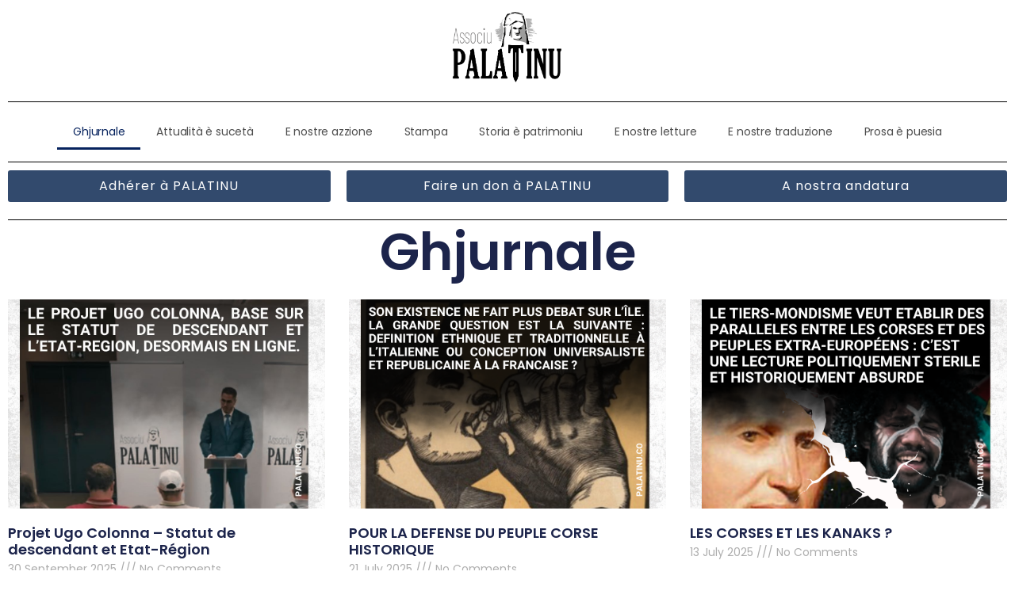

--- FILE ---
content_type: text/html; charset=UTF-8
request_url: https://palatinu.co/index.php/category/ghjurnale/
body_size: 13172
content:
<!DOCTYPE html>
<html lang="en-US">
<head>
	<meta charset="UTF-8">
	<meta name="viewport" content="width=device-width, initial-scale=1.0, viewport-fit=cover" />		<title>Ghjurnale &#8211; Associu Palatinu</title>
<meta name='robots' content='max-image-preview:large' />
<link rel='dns-prefetch' href='//fonts.googleapis.com' />
<link rel="alternate" type="application/rss+xml" title="Associu Palatinu &raquo; Feed" href="https://palatinu.co/index.php/feed/" />
<link rel="alternate" type="application/rss+xml" title="Associu Palatinu &raquo; Comments Feed" href="https://palatinu.co/index.php/comments/feed/" />
<link rel="alternate" type="application/rss+xml" title="Associu Palatinu &raquo; Ghjurnale Category Feed" href="https://palatinu.co/index.php/category/ghjurnale/feed/" />
<style id='wp-img-auto-sizes-contain-inline-css' type='text/css'>
img:is([sizes=auto i],[sizes^="auto," i]){contain-intrinsic-size:3000px 1500px}
/*# sourceURL=wp-img-auto-sizes-contain-inline-css */
</style>
<style id='wp-emoji-styles-inline-css' type='text/css'>

	img.wp-smiley, img.emoji {
		display: inline !important;
		border: none !important;
		box-shadow: none !important;
		height: 1em !important;
		width: 1em !important;
		margin: 0 0.07em !important;
		vertical-align: -0.1em !important;
		background: none !important;
		padding: 0 !important;
	}
/*# sourceURL=wp-emoji-styles-inline-css */
</style>
<link rel='stylesheet' id='wp-block-library-css' href='https://palatinu.co/wp-includes/css/dist/block-library/style.min.css?ver=6.9' type='text/css' media='all' />
<style id='wp-block-library-theme-inline-css' type='text/css'>
.wp-block-audio :where(figcaption){color:#555;font-size:13px;text-align:center}.is-dark-theme .wp-block-audio :where(figcaption){color:#ffffffa6}.wp-block-audio{margin:0 0 1em}.wp-block-code{border:1px solid #ccc;border-radius:4px;font-family:Menlo,Consolas,monaco,monospace;padding:.8em 1em}.wp-block-embed :where(figcaption){color:#555;font-size:13px;text-align:center}.is-dark-theme .wp-block-embed :where(figcaption){color:#ffffffa6}.wp-block-embed{margin:0 0 1em}.blocks-gallery-caption{color:#555;font-size:13px;text-align:center}.is-dark-theme .blocks-gallery-caption{color:#ffffffa6}:root :where(.wp-block-image figcaption){color:#555;font-size:13px;text-align:center}.is-dark-theme :root :where(.wp-block-image figcaption){color:#ffffffa6}.wp-block-image{margin:0 0 1em}.wp-block-pullquote{border-bottom:4px solid;border-top:4px solid;color:currentColor;margin-bottom:1.75em}.wp-block-pullquote :where(cite),.wp-block-pullquote :where(footer),.wp-block-pullquote__citation{color:currentColor;font-size:.8125em;font-style:normal;text-transform:uppercase}.wp-block-quote{border-left:.25em solid;margin:0 0 1.75em;padding-left:1em}.wp-block-quote cite,.wp-block-quote footer{color:currentColor;font-size:.8125em;font-style:normal;position:relative}.wp-block-quote:where(.has-text-align-right){border-left:none;border-right:.25em solid;padding-left:0;padding-right:1em}.wp-block-quote:where(.has-text-align-center){border:none;padding-left:0}.wp-block-quote.is-large,.wp-block-quote.is-style-large,.wp-block-quote:where(.is-style-plain){border:none}.wp-block-search .wp-block-search__label{font-weight:700}.wp-block-search__button{border:1px solid #ccc;padding:.375em .625em}:where(.wp-block-group.has-background){padding:1.25em 2.375em}.wp-block-separator.has-css-opacity{opacity:.4}.wp-block-separator{border:none;border-bottom:2px solid;margin-left:auto;margin-right:auto}.wp-block-separator.has-alpha-channel-opacity{opacity:1}.wp-block-separator:not(.is-style-wide):not(.is-style-dots){width:100px}.wp-block-separator.has-background:not(.is-style-dots){border-bottom:none;height:1px}.wp-block-separator.has-background:not(.is-style-wide):not(.is-style-dots){height:2px}.wp-block-table{margin:0 0 1em}.wp-block-table td,.wp-block-table th{word-break:normal}.wp-block-table :where(figcaption){color:#555;font-size:13px;text-align:center}.is-dark-theme .wp-block-table :where(figcaption){color:#ffffffa6}.wp-block-video :where(figcaption){color:#555;font-size:13px;text-align:center}.is-dark-theme .wp-block-video :where(figcaption){color:#ffffffa6}.wp-block-video{margin:0 0 1em}:root :where(.wp-block-template-part.has-background){margin-bottom:0;margin-top:0;padding:1.25em 2.375em}
/*# sourceURL=/wp-includes/css/dist/block-library/theme.min.css */
</style>
<style id='classic-theme-styles-inline-css' type='text/css'>
/*! This file is auto-generated */
.wp-block-button__link{color:#fff;background-color:#32373c;border-radius:9999px;box-shadow:none;text-decoration:none;padding:calc(.667em + 2px) calc(1.333em + 2px);font-size:1.125em}.wp-block-file__button{background:#32373c;color:#fff;text-decoration:none}
/*# sourceURL=/wp-includes/css/classic-themes.min.css */
</style>
<style id='global-styles-inline-css' type='text/css'>
:root{--wp--preset--aspect-ratio--square: 1;--wp--preset--aspect-ratio--4-3: 4/3;--wp--preset--aspect-ratio--3-4: 3/4;--wp--preset--aspect-ratio--3-2: 3/2;--wp--preset--aspect-ratio--2-3: 2/3;--wp--preset--aspect-ratio--16-9: 16/9;--wp--preset--aspect-ratio--9-16: 9/16;--wp--preset--color--black: #000000;--wp--preset--color--cyan-bluish-gray: #abb8c3;--wp--preset--color--white: #ffffff;--wp--preset--color--pale-pink: #f78da7;--wp--preset--color--vivid-red: #cf2e2e;--wp--preset--color--luminous-vivid-orange: #ff6900;--wp--preset--color--luminous-vivid-amber: #fcb900;--wp--preset--color--light-green-cyan: #7bdcb5;--wp--preset--color--vivid-green-cyan: #00d084;--wp--preset--color--pale-cyan-blue: #8ed1fc;--wp--preset--color--vivid-cyan-blue: #0693e3;--wp--preset--color--vivid-purple: #9b51e0;--wp--preset--color--tan: #E6DBAD;--wp--preset--color--yellow: #FDE64B;--wp--preset--color--orange: #ED7014;--wp--preset--color--red: #D0312D;--wp--preset--color--pink: #b565a7;--wp--preset--color--purple: #A32CC4;--wp--preset--color--blue: #3A43BA;--wp--preset--color--green: #3BB143;--wp--preset--color--brown: #231709;--wp--preset--color--grey: #6C626D;--wp--preset--gradient--vivid-cyan-blue-to-vivid-purple: linear-gradient(135deg,rgb(6,147,227) 0%,rgb(155,81,224) 100%);--wp--preset--gradient--light-green-cyan-to-vivid-green-cyan: linear-gradient(135deg,rgb(122,220,180) 0%,rgb(0,208,130) 100%);--wp--preset--gradient--luminous-vivid-amber-to-luminous-vivid-orange: linear-gradient(135deg,rgb(252,185,0) 0%,rgb(255,105,0) 100%);--wp--preset--gradient--luminous-vivid-orange-to-vivid-red: linear-gradient(135deg,rgb(255,105,0) 0%,rgb(207,46,46) 100%);--wp--preset--gradient--very-light-gray-to-cyan-bluish-gray: linear-gradient(135deg,rgb(238,238,238) 0%,rgb(169,184,195) 100%);--wp--preset--gradient--cool-to-warm-spectrum: linear-gradient(135deg,rgb(74,234,220) 0%,rgb(151,120,209) 20%,rgb(207,42,186) 40%,rgb(238,44,130) 60%,rgb(251,105,98) 80%,rgb(254,248,76) 100%);--wp--preset--gradient--blush-light-purple: linear-gradient(135deg,rgb(255,206,236) 0%,rgb(152,150,240) 100%);--wp--preset--gradient--blush-bordeaux: linear-gradient(135deg,rgb(254,205,165) 0%,rgb(254,45,45) 50%,rgb(107,0,62) 100%);--wp--preset--gradient--luminous-dusk: linear-gradient(135deg,rgb(255,203,112) 0%,rgb(199,81,192) 50%,rgb(65,88,208) 100%);--wp--preset--gradient--pale-ocean: linear-gradient(135deg,rgb(255,245,203) 0%,rgb(182,227,212) 50%,rgb(51,167,181) 100%);--wp--preset--gradient--electric-grass: linear-gradient(135deg,rgb(202,248,128) 0%,rgb(113,206,126) 100%);--wp--preset--gradient--midnight: linear-gradient(135deg,rgb(2,3,129) 0%,rgb(40,116,252) 100%);--wp--preset--font-size--small: 12px;--wp--preset--font-size--medium: 20px;--wp--preset--font-size--large: 36px;--wp--preset--font-size--x-large: 42px;--wp--preset--font-size--regular: 16px;--wp--preset--font-size--larger: 36px;--wp--preset--font-size--huge: 48px;--wp--preset--spacing--20: 0.44rem;--wp--preset--spacing--30: 0.67rem;--wp--preset--spacing--40: 1rem;--wp--preset--spacing--50: 1.5rem;--wp--preset--spacing--60: 2.25rem;--wp--preset--spacing--70: 3.38rem;--wp--preset--spacing--80: 5.06rem;--wp--preset--shadow--natural: 6px 6px 9px rgba(0, 0, 0, 0.2);--wp--preset--shadow--deep: 12px 12px 50px rgba(0, 0, 0, 0.4);--wp--preset--shadow--sharp: 6px 6px 0px rgba(0, 0, 0, 0.2);--wp--preset--shadow--outlined: 6px 6px 0px -3px rgb(255, 255, 255), 6px 6px rgb(0, 0, 0);--wp--preset--shadow--crisp: 6px 6px 0px rgb(0, 0, 0);}:where(.is-layout-flex){gap: 0.5em;}:where(.is-layout-grid){gap: 0.5em;}body .is-layout-flex{display: flex;}.is-layout-flex{flex-wrap: wrap;align-items: center;}.is-layout-flex > :is(*, div){margin: 0;}body .is-layout-grid{display: grid;}.is-layout-grid > :is(*, div){margin: 0;}:where(.wp-block-columns.is-layout-flex){gap: 2em;}:where(.wp-block-columns.is-layout-grid){gap: 2em;}:where(.wp-block-post-template.is-layout-flex){gap: 1.25em;}:where(.wp-block-post-template.is-layout-grid){gap: 1.25em;}.has-black-color{color: var(--wp--preset--color--black) !important;}.has-cyan-bluish-gray-color{color: var(--wp--preset--color--cyan-bluish-gray) !important;}.has-white-color{color: var(--wp--preset--color--white) !important;}.has-pale-pink-color{color: var(--wp--preset--color--pale-pink) !important;}.has-vivid-red-color{color: var(--wp--preset--color--vivid-red) !important;}.has-luminous-vivid-orange-color{color: var(--wp--preset--color--luminous-vivid-orange) !important;}.has-luminous-vivid-amber-color{color: var(--wp--preset--color--luminous-vivid-amber) !important;}.has-light-green-cyan-color{color: var(--wp--preset--color--light-green-cyan) !important;}.has-vivid-green-cyan-color{color: var(--wp--preset--color--vivid-green-cyan) !important;}.has-pale-cyan-blue-color{color: var(--wp--preset--color--pale-cyan-blue) !important;}.has-vivid-cyan-blue-color{color: var(--wp--preset--color--vivid-cyan-blue) !important;}.has-vivid-purple-color{color: var(--wp--preset--color--vivid-purple) !important;}.has-black-background-color{background-color: var(--wp--preset--color--black) !important;}.has-cyan-bluish-gray-background-color{background-color: var(--wp--preset--color--cyan-bluish-gray) !important;}.has-white-background-color{background-color: var(--wp--preset--color--white) !important;}.has-pale-pink-background-color{background-color: var(--wp--preset--color--pale-pink) !important;}.has-vivid-red-background-color{background-color: var(--wp--preset--color--vivid-red) !important;}.has-luminous-vivid-orange-background-color{background-color: var(--wp--preset--color--luminous-vivid-orange) !important;}.has-luminous-vivid-amber-background-color{background-color: var(--wp--preset--color--luminous-vivid-amber) !important;}.has-light-green-cyan-background-color{background-color: var(--wp--preset--color--light-green-cyan) !important;}.has-vivid-green-cyan-background-color{background-color: var(--wp--preset--color--vivid-green-cyan) !important;}.has-pale-cyan-blue-background-color{background-color: var(--wp--preset--color--pale-cyan-blue) !important;}.has-vivid-cyan-blue-background-color{background-color: var(--wp--preset--color--vivid-cyan-blue) !important;}.has-vivid-purple-background-color{background-color: var(--wp--preset--color--vivid-purple) !important;}.has-black-border-color{border-color: var(--wp--preset--color--black) !important;}.has-cyan-bluish-gray-border-color{border-color: var(--wp--preset--color--cyan-bluish-gray) !important;}.has-white-border-color{border-color: var(--wp--preset--color--white) !important;}.has-pale-pink-border-color{border-color: var(--wp--preset--color--pale-pink) !important;}.has-vivid-red-border-color{border-color: var(--wp--preset--color--vivid-red) !important;}.has-luminous-vivid-orange-border-color{border-color: var(--wp--preset--color--luminous-vivid-orange) !important;}.has-luminous-vivid-amber-border-color{border-color: var(--wp--preset--color--luminous-vivid-amber) !important;}.has-light-green-cyan-border-color{border-color: var(--wp--preset--color--light-green-cyan) !important;}.has-vivid-green-cyan-border-color{border-color: var(--wp--preset--color--vivid-green-cyan) !important;}.has-pale-cyan-blue-border-color{border-color: var(--wp--preset--color--pale-cyan-blue) !important;}.has-vivid-cyan-blue-border-color{border-color: var(--wp--preset--color--vivid-cyan-blue) !important;}.has-vivid-purple-border-color{border-color: var(--wp--preset--color--vivid-purple) !important;}.has-vivid-cyan-blue-to-vivid-purple-gradient-background{background: var(--wp--preset--gradient--vivid-cyan-blue-to-vivid-purple) !important;}.has-light-green-cyan-to-vivid-green-cyan-gradient-background{background: var(--wp--preset--gradient--light-green-cyan-to-vivid-green-cyan) !important;}.has-luminous-vivid-amber-to-luminous-vivid-orange-gradient-background{background: var(--wp--preset--gradient--luminous-vivid-amber-to-luminous-vivid-orange) !important;}.has-luminous-vivid-orange-to-vivid-red-gradient-background{background: var(--wp--preset--gradient--luminous-vivid-orange-to-vivid-red) !important;}.has-very-light-gray-to-cyan-bluish-gray-gradient-background{background: var(--wp--preset--gradient--very-light-gray-to-cyan-bluish-gray) !important;}.has-cool-to-warm-spectrum-gradient-background{background: var(--wp--preset--gradient--cool-to-warm-spectrum) !important;}.has-blush-light-purple-gradient-background{background: var(--wp--preset--gradient--blush-light-purple) !important;}.has-blush-bordeaux-gradient-background{background: var(--wp--preset--gradient--blush-bordeaux) !important;}.has-luminous-dusk-gradient-background{background: var(--wp--preset--gradient--luminous-dusk) !important;}.has-pale-ocean-gradient-background{background: var(--wp--preset--gradient--pale-ocean) !important;}.has-electric-grass-gradient-background{background: var(--wp--preset--gradient--electric-grass) !important;}.has-midnight-gradient-background{background: var(--wp--preset--gradient--midnight) !important;}.has-small-font-size{font-size: var(--wp--preset--font-size--small) !important;}.has-medium-font-size{font-size: var(--wp--preset--font-size--medium) !important;}.has-large-font-size{font-size: var(--wp--preset--font-size--large) !important;}.has-x-large-font-size{font-size: var(--wp--preset--font-size--x-large) !important;}
:where(.wp-block-post-template.is-layout-flex){gap: 1.25em;}:where(.wp-block-post-template.is-layout-grid){gap: 1.25em;}
:where(.wp-block-term-template.is-layout-flex){gap: 1.25em;}:where(.wp-block-term-template.is-layout-grid){gap: 1.25em;}
:where(.wp-block-columns.is-layout-flex){gap: 2em;}:where(.wp-block-columns.is-layout-grid){gap: 2em;}
:root :where(.wp-block-pullquote){font-size: 1.5em;line-height: 1.6;}
/*# sourceURL=global-styles-inline-css */
</style>
<link rel='stylesheet' id='qi-addons-for-elementor-grid-style-css' href='https://palatinu.co/wp-content/plugins/qi-addons-for-elementor/assets/css/grid.min.css?ver=1.8.1' type='text/css' media='all' />
<link rel='stylesheet' id='qi-addons-for-elementor-helper-parts-style-css' href='https://palatinu.co/wp-content/plugins/qi-addons-for-elementor/assets/css/helper-parts.min.css?ver=1.8.1' type='text/css' media='all' />
<link rel='stylesheet' id='qi-addons-for-elementor-style-css' href='https://palatinu.co/wp-content/plugins/qi-addons-for-elementor/assets/css/main.min.css?ver=1.8.1' type='text/css' media='all' />
<link rel='stylesheet' id='marsh-blog-google-fonts-css' href='https://fonts.googleapis.com/css?family=Poppins%3A400%2C600%2C700&#038;subset=latin%2Clatin-ext' type='text/css' media='all' />
<link rel='stylesheet' id='fontawesome-all-css' href='https://palatinu.co/wp-content/themes/marsh-blog/assets/css/all.min.css?ver=4.7.0' type='text/css' media='all' />
<link rel='stylesheet' id='marsh-blog-blocks-css' href='https://palatinu.co/wp-content/themes/marsh-blog/assets/css/blocks.min.css?ver=6.9' type='text/css' media='all' />
<link rel='stylesheet' id='marsh-blog-style-css' href='https://palatinu.co/wp-content/themes/marsh-blog/style.css?ver=6.9' type='text/css' media='all' />
<link rel='stylesheet' id='elementor-icons-css' href='https://palatinu.co/wp-content/plugins/elementor/assets/lib/eicons/css/elementor-icons.min.css?ver=5.45.0' type='text/css' media='all' />
<link rel='stylesheet' id='elementor-frontend-css' href='https://palatinu.co/wp-content/plugins/elementor/assets/css/frontend.min.css?ver=3.34.1' type='text/css' media='all' />
<link rel='stylesheet' id='elementor-post-6-css' href='https://palatinu.co/wp-content/uploads/elementor/css/post-6.css?ver=1768497870' type='text/css' media='all' />
<link rel='stylesheet' id='elementor-pro-css' href='https://palatinu.co/wp-content/plugins/elementor-pro/assets/css/frontend.min.css?ver=3.6.2' type='text/css' media='all' />
<link rel='stylesheet' id='elementor-post-1299-css' href='https://palatinu.co/wp-content/uploads/elementor/css/post-1299.css?ver=1768497870' type='text/css' media='all' />
<link rel='stylesheet' id='elementor-post-1312-css' href='https://palatinu.co/wp-content/uploads/elementor/css/post-1312.css?ver=1768497870' type='text/css' media='all' />
<link rel='stylesheet' id='elementor-post-1344-css' href='https://palatinu.co/wp-content/uploads/elementor/css/post-1344.css?ver=1768498568' type='text/css' media='all' />
<link rel='stylesheet' id='swiper-css' href='https://palatinu.co/wp-content/plugins/qi-addons-for-elementor/assets/plugins/swiper/8.4.5/swiper.min.css?ver=6.9' type='text/css' media='all' />
<link rel='stylesheet' id='eael-general-css' href='https://palatinu.co/wp-content/plugins/essential-addons-for-elementor-lite/assets/front-end/css/view/general.min.css?ver=6.5.7' type='text/css' media='all' />
<link rel='stylesheet' id='elementor-gf-local-poppins-css' href='http://palatinu.co/wp-content/uploads/elementor/google-fonts/css/poppins.css?ver=1742231961' type='text/css' media='all' />
<link rel='stylesheet' id='elementor-icons-shared-0-css' href='https://palatinu.co/wp-content/plugins/elementor/assets/lib/font-awesome/css/fontawesome.min.css?ver=5.15.3' type='text/css' media='all' />
<link rel='stylesheet' id='elementor-icons-fa-solid-css' href='https://palatinu.co/wp-content/plugins/elementor/assets/lib/font-awesome/css/solid.min.css?ver=5.15.3' type='text/css' media='all' />
<link rel='stylesheet' id='elementor-icons-fa-brands-css' href='https://palatinu.co/wp-content/plugins/elementor/assets/lib/font-awesome/css/brands.min.css?ver=5.15.3' type='text/css' media='all' />
<script type="text/javascript" src="https://palatinu.co/wp-includes/js/jquery/jquery.min.js?ver=3.7.1" id="jquery-core-js"></script>
<script type="text/javascript" src="https://palatinu.co/wp-includes/js/jquery/jquery-migrate.min.js?ver=3.4.1" id="jquery-migrate-js"></script>
<link rel="https://api.w.org/" href="https://palatinu.co/index.php/wp-json/" /><link rel="alternate" title="JSON" type="application/json" href="https://palatinu.co/index.php/wp-json/wp/v2/categories/25" /><link rel="EditURI" type="application/rsd+xml" title="RSD" href="https://palatinu.co/xmlrpc.php?rsd" />
<meta name="generator" content="WordPress 6.9" />
<meta name="generator" content="Elementor 3.34.1; features: additional_custom_breakpoints; settings: css_print_method-external, google_font-enabled, font_display-auto">
			<style>
				.e-con.e-parent:nth-of-type(n+4):not(.e-lazyloaded):not(.e-no-lazyload),
				.e-con.e-parent:nth-of-type(n+4):not(.e-lazyloaded):not(.e-no-lazyload) * {
					background-image: none !important;
				}
				@media screen and (max-height: 1024px) {
					.e-con.e-parent:nth-of-type(n+3):not(.e-lazyloaded):not(.e-no-lazyload),
					.e-con.e-parent:nth-of-type(n+3):not(.e-lazyloaded):not(.e-no-lazyload) * {
						background-image: none !important;
					}
				}
				@media screen and (max-height: 640px) {
					.e-con.e-parent:nth-of-type(n+2):not(.e-lazyloaded):not(.e-no-lazyload),
					.e-con.e-parent:nth-of-type(n+2):not(.e-lazyloaded):not(.e-no-lazyload) * {
						background-image: none !important;
					}
				}
			</style>
			<link rel="icon" href="https://palatinu.co/wp-content/uploads/2022/02/cropped-Apercu-Logo-V3-1-32x32.png" sizes="32x32" />
<link rel="icon" href="https://palatinu.co/wp-content/uploads/2022/02/cropped-Apercu-Logo-V3-1-192x192.png" sizes="192x192" />
<link rel="apple-touch-icon" href="https://palatinu.co/wp-content/uploads/2022/02/cropped-Apercu-Logo-V3-1-180x180.png" />
<meta name="msapplication-TileImage" content="https://palatinu.co/wp-content/uploads/2022/02/cropped-Apercu-Logo-V3-1-270x270.png" />
</head>
<body class="archive category category-ghjurnale category-25 wp-custom-logo wp-theme-marsh-blog qode-framework-1.1.6 qodef-qi--no-touch qi-addons-for-elementor-1.8.1 hfeed right-sidebar elementor-default elementor-template-full-width elementor-kit-6 elementor-page-1344">

		<div data-elementor-type="header" data-elementor-id="1299" class="elementor elementor-1299 elementor-location-header">
					<div class="elementor-section-wrap">
								<section class="elementor-section elementor-top-section elementor-element elementor-element-2fcac46 elementor-section-boxed elementor-section-height-default elementor-section-height-default" data-id="2fcac46" data-element_type="section">
						<div class="elementor-container elementor-column-gap-default">
					<div class="elementor-column elementor-col-100 elementor-top-column elementor-element elementor-element-6eec507" data-id="6eec507" data-element_type="column">
			<div class="elementor-widget-wrap elementor-element-populated">
						<div class="elementor-element elementor-element-7cb9156 elementor-widget elementor-widget-theme-site-logo elementor-widget-image" data-id="7cb9156" data-element_type="widget" data-widget_type="theme-site-logo.default">
				<div class="elementor-widget-container">
																<a href="https://palatinu.co">
							<img fetchpriority="high" width="473" height="316" src="https://palatinu.co/wp-content/uploads/2022/02/cropped-Apercu-Logo-V3.png" class="attachment-full size-full wp-image-59" alt="" srcset="https://palatinu.co/wp-content/uploads/2022/02/cropped-Apercu-Logo-V3.png 473w, https://palatinu.co/wp-content/uploads/2022/02/cropped-Apercu-Logo-V3-300x200.png 300w" sizes="(max-width: 473px) 100vw, 473px" />								</a>
															</div>
				</div>
					</div>
		</div>
					</div>
		</section>
				<section class="elementor-section elementor-top-section elementor-element elementor-element-91eeaa3 elementor-section-boxed elementor-section-height-default elementor-section-height-default" data-id="91eeaa3" data-element_type="section">
						<div class="elementor-container elementor-column-gap-default">
					<div class="elementor-column elementor-col-100 elementor-top-column elementor-element elementor-element-c0569b7" data-id="c0569b7" data-element_type="column">
			<div class="elementor-widget-wrap elementor-element-populated">
						<div class="elementor-element elementor-element-464fc3a elementor-widget-divider--view-line elementor-widget elementor-widget-divider" data-id="464fc3a" data-element_type="widget" data-widget_type="divider.default">
				<div class="elementor-widget-container">
							<div class="elementor-divider">
			<span class="elementor-divider-separator">
						</span>
		</div>
						</div>
				</div>
				<div class="elementor-element elementor-element-1c02d0c elementor-nav-menu__align-center elementor-nav-menu--dropdown-tablet elementor-nav-menu__text-align-aside elementor-nav-menu--toggle elementor-nav-menu--burger elementor-widget elementor-widget-nav-menu" data-id="1c02d0c" data-element_type="widget" data-settings="{&quot;layout&quot;:&quot;horizontal&quot;,&quot;submenu_icon&quot;:{&quot;value&quot;:&quot;&lt;i class=\&quot;fas fa-caret-down\&quot;&gt;&lt;\/i&gt;&quot;,&quot;library&quot;:&quot;fa-solid&quot;},&quot;toggle&quot;:&quot;burger&quot;}" data-widget_type="nav-menu.default">
				<div class="elementor-widget-container">
								<nav migration_allowed="1" migrated="0" role="navigation" class="elementor-nav-menu--main elementor-nav-menu__container elementor-nav-menu--layout-horizontal e--pointer-underline e--animation-fade">
				<ul id="menu-1-1c02d0c" class="elementor-nav-menu"><li class="menu-item menu-item-type-taxonomy menu-item-object-category current-menu-item menu-item-1292"><a href="https://palatinu.co/index.php/category/ghjurnale/" aria-current="page" class="elementor-item elementor-item-active">Ghjurnale</a></li>
<li class="menu-item menu-item-type-taxonomy menu-item-object-category menu-item-1288"><a href="https://palatinu.co/index.php/category/attualita-suceta/" class="elementor-item">Attualità è sucetà</a></li>
<li class="menu-item menu-item-type-taxonomy menu-item-object-category menu-item-1289"><a href="https://palatinu.co/index.php/category/enostreazzione/" class="elementor-item">E nostre azzione</a></li>
<li class="menu-item menu-item-type-taxonomy menu-item-object-category menu-item-1294"><a href="https://palatinu.co/index.php/category/stampa/" class="elementor-item">Stampa</a></li>
<li class="menu-item menu-item-type-taxonomy menu-item-object-category menu-item-1295"><a href="https://palatinu.co/index.php/category/storia-e-patrimoniu/" class="elementor-item">Storia è patrimoniu</a></li>
<li class="menu-item menu-item-type-taxonomy menu-item-object-category menu-item-1290"><a href="https://palatinu.co/index.php/category/enostreletture/" class="elementor-item">E nostre letture</a></li>
<li class="menu-item menu-item-type-taxonomy menu-item-object-category menu-item-1291"><a href="https://palatinu.co/index.php/category/enostretraduzzione/" class="elementor-item">E nostre traduzione</a></li>
<li class="menu-item menu-item-type-taxonomy menu-item-object-category menu-item-1293"><a href="https://palatinu.co/index.php/category/prosa-puesia/" class="elementor-item">Prosa è puesia</a></li>
</ul>			</nav>
					<div class="elementor-menu-toggle" role="button" tabindex="0" aria-label="Menu Toggle" aria-expanded="false">
			<i aria-hidden="true" role="presentation" class="elementor-menu-toggle__icon--open eicon-menu-bar"></i><i aria-hidden="true" role="presentation" class="elementor-menu-toggle__icon--close eicon-close"></i>			<span class="elementor-screen-only">Menu</span>
		</div>
			<nav class="elementor-nav-menu--dropdown elementor-nav-menu__container" role="navigation" aria-hidden="true">
				<ul id="menu-2-1c02d0c" class="elementor-nav-menu"><li class="menu-item menu-item-type-taxonomy menu-item-object-category current-menu-item menu-item-1292"><a href="https://palatinu.co/index.php/category/ghjurnale/" aria-current="page" class="elementor-item elementor-item-active" tabindex="-1">Ghjurnale</a></li>
<li class="menu-item menu-item-type-taxonomy menu-item-object-category menu-item-1288"><a href="https://palatinu.co/index.php/category/attualita-suceta/" class="elementor-item" tabindex="-1">Attualità è sucetà</a></li>
<li class="menu-item menu-item-type-taxonomy menu-item-object-category menu-item-1289"><a href="https://palatinu.co/index.php/category/enostreazzione/" class="elementor-item" tabindex="-1">E nostre azzione</a></li>
<li class="menu-item menu-item-type-taxonomy menu-item-object-category menu-item-1294"><a href="https://palatinu.co/index.php/category/stampa/" class="elementor-item" tabindex="-1">Stampa</a></li>
<li class="menu-item menu-item-type-taxonomy menu-item-object-category menu-item-1295"><a href="https://palatinu.co/index.php/category/storia-e-patrimoniu/" class="elementor-item" tabindex="-1">Storia è patrimoniu</a></li>
<li class="menu-item menu-item-type-taxonomy menu-item-object-category menu-item-1290"><a href="https://palatinu.co/index.php/category/enostreletture/" class="elementor-item" tabindex="-1">E nostre letture</a></li>
<li class="menu-item menu-item-type-taxonomy menu-item-object-category menu-item-1291"><a href="https://palatinu.co/index.php/category/enostretraduzzione/" class="elementor-item" tabindex="-1">E nostre traduzione</a></li>
<li class="menu-item menu-item-type-taxonomy menu-item-object-category menu-item-1293"><a href="https://palatinu.co/index.php/category/prosa-puesia/" class="elementor-item" tabindex="-1">Prosa è puesia</a></li>
</ul>			</nav>
						</div>
				</div>
				<div class="elementor-element elementor-element-af3a7a0 elementor-widget-divider--view-line elementor-widget elementor-widget-divider" data-id="af3a7a0" data-element_type="widget" data-widget_type="divider.default">
				<div class="elementor-widget-container">
							<div class="elementor-divider">
			<span class="elementor-divider-separator">
						</span>
		</div>
						</div>
				</div>
					</div>
		</div>
					</div>
		</section>
				<section class="elementor-section elementor-top-section elementor-element elementor-element-cee526a elementor-section-boxed elementor-section-height-default elementor-section-height-default" data-id="cee526a" data-element_type="section">
						<div class="elementor-container elementor-column-gap-default">
					<div class="elementor-column elementor-col-33 elementor-top-column elementor-element elementor-element-0c86d35" data-id="0c86d35" data-element_type="column">
			<div class="elementor-widget-wrap elementor-element-populated">
						<div class="elementor-element elementor-element-bd49928 elementor-align-justify elementor-button-info elementor-widget elementor-widget-button" data-id="bd49928" data-element_type="widget" data-widget_type="button.default">
				<div class="elementor-widget-container">
									<div class="elementor-button-wrapper">
					<a class="elementor-button elementor-button-link elementor-size-sm" href="https://palatinu-63cd9b3a92c25.assoconnect.com/collect/description/292834-a-adherez-a-palatinu" target="_blank">
						<span class="elementor-button-content-wrapper">
									<span class="elementor-button-text">Adhérer à PALATINU</span>
					</span>
					</a>
				</div>
								</div>
				</div>
					</div>
		</div>
				<div class="elementor-column elementor-col-33 elementor-top-column elementor-element elementor-element-5c07478" data-id="5c07478" data-element_type="column">
			<div class="elementor-widget-wrap elementor-element-populated">
						<div class="elementor-element elementor-element-9d62c68 elementor-align-justify elementor-widget elementor-widget-button" data-id="9d62c68" data-element_type="widget" data-widget_type="button.default">
				<div class="elementor-widget-container">
									<div class="elementor-button-wrapper">
					<a class="elementor-button elementor-button-link elementor-size-sm" href="https://palatinu-63cd9b3a92c25.assoconnect.com/collect/description/292830-u-soyez-mecene-de-palatinu" target="_blank">
						<span class="elementor-button-content-wrapper">
									<span class="elementor-button-text">Faire un don à PALATINU</span>
					</span>
					</a>
				</div>
								</div>
				</div>
					</div>
		</div>
				<div class="elementor-column elementor-col-33 elementor-top-column elementor-element elementor-element-7a47a01" data-id="7a47a01" data-element_type="column">
			<div class="elementor-widget-wrap elementor-element-populated">
						<div class="elementor-element elementor-element-92c16e6 elementor-align-justify elementor-widget elementor-widget-button" data-id="92c16e6" data-element_type="widget" data-widget_type="button.default">
				<div class="elementor-widget-container">
									<div class="elementor-button-wrapper">
					<a class="elementor-button elementor-button-link elementor-size-sm" href="https://palatinu.co/index.php/a-nostra-andatura/">
						<span class="elementor-button-content-wrapper">
									<span class="elementor-button-text">A nostra andatura</span>
					</span>
					</a>
				</div>
								</div>
				</div>
					</div>
		</div>
					</div>
		</section>
							</div>
				</div>
				<div data-elementor-type="archive" data-elementor-id="1344" class="elementor elementor-1344 elementor-location-archive">
					<div class="elementor-section-wrap">
								<section class="elementor-section elementor-top-section elementor-element elementor-element-40f6e2e elementor-section-boxed elementor-section-height-default elementor-section-height-default" data-id="40f6e2e" data-element_type="section">
						<div class="elementor-container elementor-column-gap-default">
					<div class="elementor-column elementor-col-100 elementor-top-column elementor-element elementor-element-dc7c89c" data-id="dc7c89c" data-element_type="column">
			<div class="elementor-widget-wrap elementor-element-populated">
						<div class="elementor-element elementor-element-b8ebcc7 elementor-widget-divider--view-line elementor-widget elementor-widget-divider" data-id="b8ebcc7" data-element_type="widget" data-widget_type="divider.default">
				<div class="elementor-widget-container">
							<div class="elementor-divider">
			<span class="elementor-divider-separator">
						</span>
		</div>
						</div>
				</div>
				<div class="elementor-element elementor-element-c93d415 elementor-widget elementor-widget-theme-archive-title elementor-page-title elementor-widget-heading" data-id="c93d415" data-element_type="widget" data-widget_type="theme-archive-title.default">
				<div class="elementor-widget-container">
					<h1 class="elementor-heading-title elementor-size-default">Ghjurnale</h1>				</div>
				</div>
					</div>
		</div>
					</div>
		</section>
				<section class="elementor-section elementor-top-section elementor-element elementor-element-ff5a9fd elementor-section-boxed elementor-section-height-default elementor-section-height-default" data-id="ff5a9fd" data-element_type="section">
						<div class="elementor-container elementor-column-gap-default">
					<div class="elementor-column elementor-col-100 elementor-top-column elementor-element elementor-element-8dc9c55" data-id="8dc9c55" data-element_type="column">
			<div class="elementor-widget-wrap elementor-element-populated">
						<div class="elementor-element elementor-element-f7184aa elementor-grid-3 elementor-grid-tablet-2 elementor-grid-mobile-1 elementor-posts--thumbnail-top elementor-widget elementor-widget-archive-posts" data-id="f7184aa" data-element_type="widget" data-settings="{&quot;archive_classic_row_gap&quot;:{&quot;unit&quot;:&quot;px&quot;,&quot;size&quot;:18,&quot;sizes&quot;:[]},&quot;archive_classic_columns&quot;:&quot;3&quot;,&quot;archive_classic_columns_tablet&quot;:&quot;2&quot;,&quot;archive_classic_columns_mobile&quot;:&quot;1&quot;,&quot;archive_classic_row_gap_tablet&quot;:{&quot;unit&quot;:&quot;px&quot;,&quot;size&quot;:&quot;&quot;,&quot;sizes&quot;:[]},&quot;archive_classic_row_gap_mobile&quot;:{&quot;unit&quot;:&quot;px&quot;,&quot;size&quot;:&quot;&quot;,&quot;sizes&quot;:[]},&quot;pagination_type&quot;:&quot;numbers&quot;}" data-widget_type="archive-posts.archive_classic">
				<div class="elementor-widget-container">
							<div class="elementor-posts-container elementor-posts elementor-posts--skin-classic elementor-grid">
				<article class="elementor-post elementor-grid-item post-1744 post type-post status-publish format-standard has-post-thumbnail hentry category-ghjurnale">
				<a class="elementor-post__thumbnail__link" href="https://palatinu.co/index.php/2025/09/30/projet-ugo-colonna-statut-de-descendant-et-etat-region/" >
			<div class="elementor-post__thumbnail"><img width="1080" height="1350" src="https://palatinu.co/wp-content/uploads/2025/09/Visuel-revue-de-presse.jpg" class="attachment-full size-full wp-image-1745" alt="" /></div>
		</a>
				<div class="elementor-post__text">
				<h3 class="elementor-post__title">
			<a href="https://palatinu.co/index.php/2025/09/30/projet-ugo-colonna-statut-de-descendant-et-etat-region/" >
				Projet Ugo Colonna &#8211; Statut de descendant et Etat-Région			</a>
		</h3>
				<div class="elementor-post__meta-data">
					<span class="elementor-post-date">
			30 September 2025		</span>
				<span class="elementor-post-avatar">
			No Comments		</span>
				</div>
				<div class="elementor-post__excerpt">
			<p>AUTONUMIA CORSA Projet Ugo Colonna «&nbsp;Le peuple corse, peuple essentiellement individualiste, qui devrait être, tel la Grèce antique, une pépinière d’individus supérieurs, n&#8217;est qu&#8217;un grouillement</p>
		</div>
					<a class="elementor-post__read-more" href="https://palatinu.co/index.php/2025/09/30/projet-ugo-colonna-statut-de-descendant-et-etat-region/" >
				Read More »			</a>
				</div>
				</article>
				<article class="elementor-post elementor-grid-item post-1737 post type-post status-publish format-standard has-post-thumbnail hentry category-ghjurnale">
				<a class="elementor-post__thumbnail__link" href="https://palatinu.co/index.php/2025/07/21/pour-la-defense-du-peuple-corse-historique/" >
			<div class="elementor-post__thumbnail"><img width="1080" height="1350" src="https://palatinu.co/wp-content/uploads/2025/07/Visuel-revue-de-presse-30.png" class="attachment-full size-full wp-image-1738" alt="" /></div>
		</a>
				<div class="elementor-post__text">
				<h3 class="elementor-post__title">
			<a href="https://palatinu.co/index.php/2025/07/21/pour-la-defense-du-peuple-corse-historique/" >
				POUR LA DEFENSE DU PEUPLE CORSE HISTORIQUE			</a>
		</h3>
				<div class="elementor-post__meta-data">
					<span class="elementor-post-date">
			21 July 2025		</span>
				<span class="elementor-post-avatar">
			No Comments		</span>
				</div>
				<div class="elementor-post__excerpt">
			<p>L’idéologie de gauche parisienne s’est durablement emparée de la pensée de ceux qui dirigent les grands partis dits nationalistes en Corse. Être Corse serait une</p>
		</div>
					<a class="elementor-post__read-more" href="https://palatinu.co/index.php/2025/07/21/pour-la-defense-du-peuple-corse-historique/" >
				Read More »			</a>
				</div>
				</article>
				<article class="elementor-post elementor-grid-item post-1732 post type-post status-publish format-standard has-post-thumbnail hentry category-ghjurnale">
				<a class="elementor-post__thumbnail__link" href="https://palatinu.co/index.php/2025/07/13/les-corses-et-les-kanaks/" >
			<div class="elementor-post__thumbnail"><img loading="lazy" width="1080" height="1350" src="https://palatinu.co/wp-content/uploads/2025/07/Visuel-revue-de-presse-23.png" class="attachment-full size-full wp-image-1733" alt="" /></div>
		</a>
				<div class="elementor-post__text">
				<h3 class="elementor-post__title">
			<a href="https://palatinu.co/index.php/2025/07/13/les-corses-et-les-kanaks/" >
				LES CORSES ET LES KANAKS ?			</a>
		</h3>
				<div class="elementor-post__meta-data">
					<span class="elementor-post-date">
			13 July 2025		</span>
				<span class="elementor-post-avatar">
			No Comments		</span>
				</div>
				<div class="elementor-post__excerpt">
			<p>Le tiers-mondisme dominant le nationalisme corse depuis un demi-siècle s’extasie devant la situation kanake, cherchant là-dedans quelque raison d’espérer une éventuelle autonomie jumelle. C’est qu’il</p>
		</div>
					<a class="elementor-post__read-more" href="https://palatinu.co/index.php/2025/07/13/les-corses-et-les-kanaks/" >
				Read More »			</a>
				</div>
				</article>
				<article class="elementor-post elementor-grid-item post-1728 post type-post status-publish format-standard has-post-thumbnail hentry category-ghjurnale">
				<a class="elementor-post__thumbnail__link" href="https://palatinu.co/index.php/2025/07/11/ces-incapables-qui-bradent-la-corse/" >
			<div class="elementor-post__thumbnail"><img loading="lazy" width="1080" height="1350" src="https://palatinu.co/wp-content/uploads/2025/07/Visuel-revue-de-presse-21.png" class="attachment-full size-full wp-image-1729" alt="" /></div>
		</a>
				<div class="elementor-post__text">
				<h3 class="elementor-post__title">
			<a href="https://palatinu.co/index.php/2025/07/11/ces-incapables-qui-bradent-la-corse/" >
				CES INCAPABLES QUI BRADENT LA CORSE			</a>
		</h3>
				<div class="elementor-post__meta-data">
					<span class="elementor-post-date">
			11 July 2025		</span>
				<span class="elementor-post-avatar">
			No Comments		</span>
				</div>
				<div class="elementor-post__excerpt">
			<p>Énième fiasco de ces dix ans de mandature autonomiste de gauche : la protection de l’environnement. Joyau écologique et haut lieu de la biodiversité au</p>
		</div>
					<a class="elementor-post__read-more" href="https://palatinu.co/index.php/2025/07/11/ces-incapables-qui-bradent-la-corse/" >
				Read More »			</a>
				</div>
				</article>
				<article class="elementor-post elementor-grid-item post-1683 post type-post status-publish format-standard has-post-thumbnail hentry category-ghjurnale">
				<a class="elementor-post__thumbnail__link" href="https://palatinu.co/index.php/2025/07/09/lethnie-corse-existe/" >
			<div class="elementor-post__thumbnail"><img loading="lazy" width="1080" height="1350" src="https://palatinu.co/wp-content/uploads/2025/07/Visuel-revue-de-presse-6.png" class="attachment-full size-full wp-image-1679" alt="" /></div>
		</a>
				<div class="elementor-post__text">
				<h3 class="elementor-post__title">
			<a href="https://palatinu.co/index.php/2025/07/09/lethnie-corse-existe/" >
				L&#8217;ETHNIE CORSE EXISTE			</a>
		</h3>
				<div class="elementor-post__meta-data">
					<span class="elementor-post-date">
			9 July 2025		</span>
				<span class="elementor-post-avatar">
			No Comments		</span>
				</div>
				<div class="elementor-post__excerpt">
			<p>Depuis près de trois ans, les combats de Palatinu visent à reformer en profondeur le nationalisme corse. La première de ces réformes concerne la définition</p>
		</div>
					<a class="elementor-post__read-more" href="https://palatinu.co/index.php/2025/07/09/lethnie-corse-existe/" >
				Read More »			</a>
				</div>
				</article>
				<article class="elementor-post elementor-grid-item post-1678 post type-post status-publish format-standard has-post-thumbnail hentry category-ghjurnale">
				<a class="elementor-post__thumbnail__link" href="https://palatinu.co/index.php/2025/07/09/a-dz-mafia-in-corsica/" >
			<div class="elementor-post__thumbnail"><img loading="lazy" width="1080" height="1350" src="https://palatinu.co/wp-content/uploads/2025/07/Visuel-revue-de-presse-5.png" class="attachment-full size-full wp-image-1680" alt="" /></div>
		</a>
				<div class="elementor-post__text">
				<h3 class="elementor-post__title">
			<a href="https://palatinu.co/index.php/2025/07/09/a-dz-mafia-in-corsica/" >
				A DZ MAFIA IN CORSICA			</a>
		</h3>
				<div class="elementor-post__meta-data">
					<span class="elementor-post-date">
			9 July 2025		</span>
				<span class="elementor-post-avatar">
			No Comments		</span>
				</div>
				<div class="elementor-post__excerpt">
			<p>Selon Corse-Matin, un fichier confidentiel de la police judiciaire, le SIRASCO, dévoile l’implantation de la DZ Mafia sur l’île par l’action d’éléments issus de l’immigration</p>
		</div>
					<a class="elementor-post__read-more" href="https://palatinu.co/index.php/2025/07/09/a-dz-mafia-in-corsica/" >
				Read More »			</a>
				</div>
				</article>
				<article class="elementor-post elementor-grid-item post-1651 post type-post status-publish format-standard has-post-thumbnail hentry category-ghjurnale">
				<a class="elementor-post__thumbnail__link" href="https://palatinu.co/index.php/2025/06/09/lettera-palatina-1-les-elections-et-lhegemonie/" >
			<div class="elementor-post__thumbnail"><img loading="lazy" width="1080" height="1350" src="https://palatinu.co/wp-content/uploads/2025/06/Visuel-revue-de-presse-3.png" class="attachment-full size-full wp-image-1676" alt="" /></div>
		</a>
				<div class="elementor-post__text">
				<h3 class="elementor-post__title">
			<a href="https://palatinu.co/index.php/2025/06/09/lettera-palatina-1-les-elections-et-lhegemonie/" >
				LETTERA PALATINA #1			</a>
		</h3>
				<div class="elementor-post__meta-data">
					<span class="elementor-post-date">
			9 June 2025		</span>
				<span class="elementor-post-avatar">
			No Comments		</span>
				</div>
				<div class="elementor-post__excerpt">
			<p>Cela fait un certain temps que je n&#8217;ai pu me consacrer à ce qui me passionne en vérité : la production doctrinale. C&#8217;est pourtant sur</p>
		</div>
					<a class="elementor-post__read-more" href="https://palatinu.co/index.php/2025/06/09/lettera-palatina-1-les-elections-et-lhegemonie/" >
				Read More »			</a>
				</div>
				</article>
				<article class="elementor-post elementor-grid-item post-1620 post type-post status-publish format-standard has-post-thumbnail hentry category-ghjurnale">
				<a class="elementor-post__thumbnail__link" href="https://palatinu.co/index.php/2025/03/10/femu-a-corsica-sur-la-ligne-du-ps-des-annees-2000/" >
			<div class="elementor-post__thumbnail"><img loading="lazy" width="1080" height="1350" src="https://palatinu.co/wp-content/uploads/2025/03/Visuel-revue-de-presse-18.png" class="attachment-full size-full wp-image-1719" alt="" /></div>
		</a>
				<div class="elementor-post__text">
				<h3 class="elementor-post__title">
			<a href="https://palatinu.co/index.php/2025/03/10/femu-a-corsica-sur-la-ligne-du-ps-des-annees-2000/" >
				FEMU A CORSICA SUR LA LIGNE DU PS DES ANNEES 2000			</a>
		</h3>
				<div class="elementor-post__meta-data">
					<span class="elementor-post-date">
			10 March 2025		</span>
				<span class="elementor-post-avatar">
			No Comments		</span>
				</div>
				<div class="elementor-post__excerpt">
			<p>Devant une salle clairsemée et un public plutôt âgé, le Secrétaire National de Femu a Corsica, François Martinetti, s’est livré aux médias insulaires : «&nbsp;</p>
		</div>
					<a class="elementor-post__read-more" href="https://palatinu.co/index.php/2025/03/10/femu-a-corsica-sur-la-ligne-du-ps-des-annees-2000/" >
				Read More »			</a>
				</div>
				</article>
				</div>


		
						</div>
				</div>
					</div>
		</div>
					</div>
		</section>
							</div>
				</div>
				<div data-elementor-type="footer" data-elementor-id="1312" class="elementor elementor-1312 elementor-location-footer">
					<div class="elementor-section-wrap">
								<section class="elementor-section elementor-top-section elementor-element elementor-element-db94bd9 elementor-section-boxed elementor-section-height-default elementor-section-height-default" data-id="db94bd9" data-element_type="section">
						<div class="elementor-container elementor-column-gap-default">
					<div class="elementor-column elementor-col-100 elementor-top-column elementor-element elementor-element-36a200b" data-id="36a200b" data-element_type="column">
			<div class="elementor-widget-wrap elementor-element-populated">
						<div class="elementor-element elementor-element-c14c163 elementor-widget-divider--view-line elementor-widget elementor-widget-divider" data-id="c14c163" data-element_type="widget" data-widget_type="divider.default">
				<div class="elementor-widget-container">
							<div class="elementor-divider">
			<span class="elementor-divider-separator">
						</span>
		</div>
						</div>
				</div>
					</div>
		</div>
					</div>
		</section>
				<section class="elementor-section elementor-top-section elementor-element elementor-element-cce0d02 elementor-section-boxed elementor-section-height-default elementor-section-height-default" data-id="cce0d02" data-element_type="section">
						<div class="elementor-container elementor-column-gap-default">
					<div class="elementor-column elementor-col-25 elementor-top-column elementor-element elementor-element-d564150" data-id="d564150" data-element_type="column">
			<div class="elementor-widget-wrap elementor-element-populated">
						<div class="elementor-element elementor-element-cc08c93 elementor-widget elementor-widget-theme-site-logo elementor-widget-image" data-id="cc08c93" data-element_type="widget" data-widget_type="theme-site-logo.default">
				<div class="elementor-widget-container">
																<a href="https://palatinu.co">
							<img fetchpriority="high" width="473" height="316" src="https://palatinu.co/wp-content/uploads/2022/02/cropped-Apercu-Logo-V3.png" class="attachment-full size-full wp-image-59" alt="" srcset="https://palatinu.co/wp-content/uploads/2022/02/cropped-Apercu-Logo-V3.png 473w, https://palatinu.co/wp-content/uploads/2022/02/cropped-Apercu-Logo-V3-300x200.png 300w" sizes="(max-width: 473px) 100vw, 473px" />								</a>
															</div>
				</div>
					</div>
		</div>
				<div class="elementor-column elementor-col-25 elementor-top-column elementor-element elementor-element-ecd3018" data-id="ecd3018" data-element_type="column">
			<div class="elementor-widget-wrap elementor-element-populated">
						<div class="elementor-element elementor-element-35e9bb4 elementor-nav-menu__align-center elementor-nav-menu--dropdown-tablet elementor-nav-menu__text-align-aside elementor-nav-menu--toggle elementor-nav-menu--burger elementor-widget elementor-widget-nav-menu" data-id="35e9bb4" data-element_type="widget" data-settings="{&quot;layout&quot;:&quot;vertical&quot;,&quot;submenu_icon&quot;:{&quot;value&quot;:&quot;&lt;i class=\&quot;fas fa-caret-down\&quot;&gt;&lt;\/i&gt;&quot;,&quot;library&quot;:&quot;fa-solid&quot;},&quot;toggle&quot;:&quot;burger&quot;}" data-widget_type="nav-menu.default">
				<div class="elementor-widget-container">
								<nav migration_allowed="1" migrated="0" role="navigation" class="elementor-nav-menu--main elementor-nav-menu__container elementor-nav-menu--layout-vertical e--pointer-underline e--animation-fade">
				<ul id="menu-1-35e9bb4" class="elementor-nav-menu sm-vertical"><li class="menu-item menu-item-type-taxonomy menu-item-object-category current-menu-item menu-item-1292"><a href="https://palatinu.co/index.php/category/ghjurnale/" aria-current="page" class="elementor-item elementor-item-active">Ghjurnale</a></li>
<li class="menu-item menu-item-type-taxonomy menu-item-object-category menu-item-1288"><a href="https://palatinu.co/index.php/category/attualita-suceta/" class="elementor-item">Attualità è sucetà</a></li>
<li class="menu-item menu-item-type-taxonomy menu-item-object-category menu-item-1289"><a href="https://palatinu.co/index.php/category/enostreazzione/" class="elementor-item">E nostre azzione</a></li>
<li class="menu-item menu-item-type-taxonomy menu-item-object-category menu-item-1294"><a href="https://palatinu.co/index.php/category/stampa/" class="elementor-item">Stampa</a></li>
<li class="menu-item menu-item-type-taxonomy menu-item-object-category menu-item-1295"><a href="https://palatinu.co/index.php/category/storia-e-patrimoniu/" class="elementor-item">Storia è patrimoniu</a></li>
<li class="menu-item menu-item-type-taxonomy menu-item-object-category menu-item-1290"><a href="https://palatinu.co/index.php/category/enostreletture/" class="elementor-item">E nostre letture</a></li>
<li class="menu-item menu-item-type-taxonomy menu-item-object-category menu-item-1291"><a href="https://palatinu.co/index.php/category/enostretraduzzione/" class="elementor-item">E nostre traduzione</a></li>
<li class="menu-item menu-item-type-taxonomy menu-item-object-category menu-item-1293"><a href="https://palatinu.co/index.php/category/prosa-puesia/" class="elementor-item">Prosa è puesia</a></li>
</ul>			</nav>
					<div class="elementor-menu-toggle" role="button" tabindex="0" aria-label="Menu Toggle" aria-expanded="false">
			<i aria-hidden="true" role="presentation" class="elementor-menu-toggle__icon--open eicon-menu-bar"></i><i aria-hidden="true" role="presentation" class="elementor-menu-toggle__icon--close eicon-close"></i>			<span class="elementor-screen-only">Menu</span>
		</div>
			<nav class="elementor-nav-menu--dropdown elementor-nav-menu__container" role="navigation" aria-hidden="true">
				<ul id="menu-2-35e9bb4" class="elementor-nav-menu sm-vertical"><li class="menu-item menu-item-type-taxonomy menu-item-object-category current-menu-item menu-item-1292"><a href="https://palatinu.co/index.php/category/ghjurnale/" aria-current="page" class="elementor-item elementor-item-active" tabindex="-1">Ghjurnale</a></li>
<li class="menu-item menu-item-type-taxonomy menu-item-object-category menu-item-1288"><a href="https://palatinu.co/index.php/category/attualita-suceta/" class="elementor-item" tabindex="-1">Attualità è sucetà</a></li>
<li class="menu-item menu-item-type-taxonomy menu-item-object-category menu-item-1289"><a href="https://palatinu.co/index.php/category/enostreazzione/" class="elementor-item" tabindex="-1">E nostre azzione</a></li>
<li class="menu-item menu-item-type-taxonomy menu-item-object-category menu-item-1294"><a href="https://palatinu.co/index.php/category/stampa/" class="elementor-item" tabindex="-1">Stampa</a></li>
<li class="menu-item menu-item-type-taxonomy menu-item-object-category menu-item-1295"><a href="https://palatinu.co/index.php/category/storia-e-patrimoniu/" class="elementor-item" tabindex="-1">Storia è patrimoniu</a></li>
<li class="menu-item menu-item-type-taxonomy menu-item-object-category menu-item-1290"><a href="https://palatinu.co/index.php/category/enostreletture/" class="elementor-item" tabindex="-1">E nostre letture</a></li>
<li class="menu-item menu-item-type-taxonomy menu-item-object-category menu-item-1291"><a href="https://palatinu.co/index.php/category/enostretraduzzione/" class="elementor-item" tabindex="-1">E nostre traduzione</a></li>
<li class="menu-item menu-item-type-taxonomy menu-item-object-category menu-item-1293"><a href="https://palatinu.co/index.php/category/prosa-puesia/" class="elementor-item" tabindex="-1">Prosa è puesia</a></li>
</ul>			</nav>
						</div>
				</div>
					</div>
		</div>
				<div class="elementor-column elementor-col-25 elementor-top-column elementor-element elementor-element-78c422e" data-id="78c422e" data-element_type="column">
			<div class="elementor-widget-wrap elementor-element-populated">
						<div class="elementor-element elementor-element-fe5c855 elementor-nav-menu__align-center elementor-nav-menu--dropdown-tablet elementor-nav-menu__text-align-aside elementor-nav-menu--toggle elementor-nav-menu--burger elementor-widget elementor-widget-nav-menu" data-id="fe5c855" data-element_type="widget" data-settings="{&quot;layout&quot;:&quot;vertical&quot;,&quot;submenu_icon&quot;:{&quot;value&quot;:&quot;&lt;i class=\&quot;fas fa-caret-down\&quot;&gt;&lt;\/i&gt;&quot;,&quot;library&quot;:&quot;fa-solid&quot;},&quot;toggle&quot;:&quot;burger&quot;}" data-widget_type="nav-menu.default">
				<div class="elementor-widget-container">
								<nav migration_allowed="1" migrated="0" role="navigation" class="elementor-nav-menu--main elementor-nav-menu__container elementor-nav-menu--layout-vertical e--pointer-underline e--animation-fade">
				<ul id="menu-1-fe5c855" class="elementor-nav-menu sm-vertical"><li class="menu-item menu-item-type-post_type menu-item-object-page menu-item-home menu-item-1321"><a href="https://palatinu.co/" class="elementor-item">Palatinu</a></li>
<li class="menu-item menu-item-type-post_type menu-item-object-page menu-item-1320"><a href="https://palatinu.co/index.php/a-nostra-andatura/" class="elementor-item">A nostra andatura</a></li>
<li class="menu-item menu-item-type-custom menu-item-object-custom menu-item-1324"><a href="https://palatinu-63cd9b3a92c25.assoconnect.com/collect/description/292834-a-adherez-a-palatinu" class="elementor-item">Adhérer</a></li>
<li class="menu-item menu-item-type-custom menu-item-object-custom menu-item-1325"><a href="https://palatinu-63cd9b3a92c25.assoconnect.com/collect/description/292830-u-soyez-mecene-de-palatinu" class="elementor-item">Faire un don</a></li>
<li class="menu-item menu-item-type-post_type menu-item-object-page menu-item-privacy-policy menu-item-1323"><a rel="privacy-policy" href="https://palatinu.co/index.php/politique-de-confidentialite/" class="elementor-item">Politique de confidentialité</a></li>
<li class="menu-item menu-item-type-post_type menu-item-object-page menu-item-1319"><a href="https://palatinu.co/index.php/mentions-legales/" class="elementor-item">Mentions légales</a></li>
</ul>			</nav>
					<div class="elementor-menu-toggle" role="button" tabindex="0" aria-label="Menu Toggle" aria-expanded="false">
			<i aria-hidden="true" role="presentation" class="elementor-menu-toggle__icon--open eicon-menu-bar"></i><i aria-hidden="true" role="presentation" class="elementor-menu-toggle__icon--close eicon-close"></i>			<span class="elementor-screen-only">Menu</span>
		</div>
			<nav class="elementor-nav-menu--dropdown elementor-nav-menu__container" role="navigation" aria-hidden="true">
				<ul id="menu-2-fe5c855" class="elementor-nav-menu sm-vertical"><li class="menu-item menu-item-type-post_type menu-item-object-page menu-item-home menu-item-1321"><a href="https://palatinu.co/" class="elementor-item" tabindex="-1">Palatinu</a></li>
<li class="menu-item menu-item-type-post_type menu-item-object-page menu-item-1320"><a href="https://palatinu.co/index.php/a-nostra-andatura/" class="elementor-item" tabindex="-1">A nostra andatura</a></li>
<li class="menu-item menu-item-type-custom menu-item-object-custom menu-item-1324"><a href="https://palatinu-63cd9b3a92c25.assoconnect.com/collect/description/292834-a-adherez-a-palatinu" class="elementor-item" tabindex="-1">Adhérer</a></li>
<li class="menu-item menu-item-type-custom menu-item-object-custom menu-item-1325"><a href="https://palatinu-63cd9b3a92c25.assoconnect.com/collect/description/292830-u-soyez-mecene-de-palatinu" class="elementor-item" tabindex="-1">Faire un don</a></li>
<li class="menu-item menu-item-type-post_type menu-item-object-page menu-item-privacy-policy menu-item-1323"><a rel="privacy-policy" href="https://palatinu.co/index.php/politique-de-confidentialite/" class="elementor-item" tabindex="-1">Politique de confidentialité</a></li>
<li class="menu-item menu-item-type-post_type menu-item-object-page menu-item-1319"><a href="https://palatinu.co/index.php/mentions-legales/" class="elementor-item" tabindex="-1">Mentions légales</a></li>
</ul>			</nav>
						</div>
				</div>
					</div>
		</div>
				<div class="elementor-column elementor-col-25 elementor-top-column elementor-element elementor-element-2f8775a" data-id="2f8775a" data-element_type="column">
			<div class="elementor-widget-wrap elementor-element-populated">
						<div class="elementor-element elementor-element-ed90936 e-grid-align-left e-grid-align-tablet-left e-grid-align-mobile-center elementor-shape-rounded elementor-grid-0 elementor-widget elementor-widget-social-icons" data-id="ed90936" data-element_type="widget" data-widget_type="social-icons.default">
				<div class="elementor-widget-container">
							<div class="elementor-social-icons-wrapper elementor-grid" role="list">
							<span class="elementor-grid-item" role="listitem">
					<a class="elementor-icon elementor-social-icon elementor-social-icon-instagram elementor-repeater-item-6e2b6c6" href="https://www.instagram.com/palatinu_/" target="_blank">
						<span class="elementor-screen-only">Instagram</span>
						<i aria-hidden="true" class="fab fa-instagram"></i>					</a>
				</span>
							<span class="elementor-grid-item" role="listitem">
					<a class="elementor-icon elementor-social-icon elementor-social-icon-x-twitter elementor-repeater-item-fc609e9" href="https://x.com/PalatinuAssociu" target="_blank">
						<span class="elementor-screen-only">X-twitter</span>
						<i aria-hidden="true" class="fab fa-x-twitter"></i>					</a>
				</span>
							<span class="elementor-grid-item" role="listitem">
					<a class="elementor-icon elementor-social-icon elementor-social-icon-facebook elementor-repeater-item-5dbe640" href="https://www.facebook.com/@PalatinuAssociu/" target="_blank">
						<span class="elementor-screen-only">Facebook</span>
						<i aria-hidden="true" class="fab fa-facebook"></i>					</a>
				</span>
							<span class="elementor-grid-item" role="listitem">
					<a class="elementor-icon elementor-social-icon elementor-social-icon-youtube elementor-repeater-item-d7f8eee" href="https://www.youtube.com/@associupalatinu9783" target="_blank">
						<span class="elementor-screen-only">Youtube</span>
						<i aria-hidden="true" class="fab fa-youtube"></i>					</a>
				</span>
					</div>
						</div>
				</div>
					</div>
		</div>
					</div>
		</section>
							</div>
				</div>
		
<script type="speculationrules">
{"prefetch":[{"source":"document","where":{"and":[{"href_matches":"/*"},{"not":{"href_matches":["/wp-*.php","/wp-admin/*","/wp-content/uploads/*","/wp-content/*","/wp-content/plugins/*","/wp-content/themes/marsh-blog/*","/*\\?(.+)"]}},{"not":{"selector_matches":"a[rel~=\"nofollow\"]"}},{"not":{"selector_matches":".no-prefetch, .no-prefetch a"}}]},"eagerness":"conservative"}]}
</script>
			<script>
				const lazyloadRunObserver = () => {
					const lazyloadBackgrounds = document.querySelectorAll( `.e-con.e-parent:not(.e-lazyloaded)` );
					const lazyloadBackgroundObserver = new IntersectionObserver( ( entries ) => {
						entries.forEach( ( entry ) => {
							if ( entry.isIntersecting ) {
								let lazyloadBackground = entry.target;
								if( lazyloadBackground ) {
									lazyloadBackground.classList.add( 'e-lazyloaded' );
								}
								lazyloadBackgroundObserver.unobserve( entry.target );
							}
						});
					}, { rootMargin: '200px 0px 200px 0px' } );
					lazyloadBackgrounds.forEach( ( lazyloadBackground ) => {
						lazyloadBackgroundObserver.observe( lazyloadBackground );
					} );
				};
				const events = [
					'DOMContentLoaded',
					'elementor/lazyload/observe',
				];
				events.forEach( ( event ) => {
					document.addEventListener( event, lazyloadRunObserver );
				} );
			</script>
			<link rel='stylesheet' id='widget-image-css' href='https://palatinu.co/wp-content/plugins/elementor/assets/css/widget-image.min.css?ver=3.34.1' type='text/css' media='all' />
<link rel='stylesheet' id='widget-divider-css' href='https://palatinu.co/wp-content/plugins/elementor/assets/css/widget-divider.min.css?ver=3.34.1' type='text/css' media='all' />
<link rel='stylesheet' id='widget-heading-css' href='https://palatinu.co/wp-content/plugins/elementor/assets/css/widget-heading.min.css?ver=3.34.1' type='text/css' media='all' />
<link rel='stylesheet' id='widget-social-icons-css' href='https://palatinu.co/wp-content/plugins/elementor/assets/css/widget-social-icons.min.css?ver=3.34.1' type='text/css' media='all' />
<link rel='stylesheet' id='e-apple-webkit-css' href='https://palatinu.co/wp-content/plugins/elementor/assets/css/conditionals/apple-webkit.min.css?ver=3.34.1' type='text/css' media='all' />
<script type="text/javascript" src="https://palatinu.co/wp-includes/js/jquery/ui/core.min.js?ver=1.13.3" id="jquery-ui-core-js"></script>
<script type="text/javascript" id="qi-addons-for-elementor-script-js-extra">
/* <![CDATA[ */
var qodefQiAddonsGlobal = {"vars":{"adminBarHeight":0,"iconArrowLeft":"\u003Csvg  xmlns=\"http://www.w3.org/2000/svg\" x=\"0px\" y=\"0px\" viewBox=\"0 0 34.2 32.3\" xml:space=\"preserve\" style=\"stroke-width: 2;\"\u003E\u003Cline x1=\"0.5\" y1=\"16\" x2=\"33.5\" y2=\"16\"/\u003E\u003Cline x1=\"0.3\" y1=\"16.5\" x2=\"16.2\" y2=\"0.7\"/\u003E\u003Cline x1=\"0\" y1=\"15.4\" x2=\"16.2\" y2=\"31.6\"/\u003E\u003C/svg\u003E","iconArrowRight":"\u003Csvg  xmlns=\"http://www.w3.org/2000/svg\" x=\"0px\" y=\"0px\" viewBox=\"0 0 34.2 32.3\" xml:space=\"preserve\" style=\"stroke-width: 2;\"\u003E\u003Cline x1=\"0\" y1=\"16\" x2=\"33\" y2=\"16\"/\u003E\u003Cline x1=\"17.3\" y1=\"0.7\" x2=\"33.2\" y2=\"16.5\"/\u003E\u003Cline x1=\"17.3\" y1=\"31.6\" x2=\"33.5\" y2=\"15.4\"/\u003E\u003C/svg\u003E","iconClose":"\u003Csvg  xmlns=\"http://www.w3.org/2000/svg\" x=\"0px\" y=\"0px\" viewBox=\"0 0 9.1 9.1\" xml:space=\"preserve\"\u003E\u003Cg\u003E\u003Cpath d=\"M8.5,0L9,0.6L5.1,4.5L9,8.5L8.5,9L4.5,5.1L0.6,9L0,8.5L4,4.5L0,0.6L0.6,0L4.5,4L8.5,0z\"/\u003E\u003C/g\u003E\u003C/svg\u003E"}};
//# sourceURL=qi-addons-for-elementor-script-js-extra
/* ]]> */
</script>
<script type="text/javascript" src="https://palatinu.co/wp-content/plugins/qi-addons-for-elementor/assets/js/main.min.js?ver=1.8.1" id="qi-addons-for-elementor-script-js"></script>
<script type="text/javascript" src="https://palatinu.co/wp-includes/js/imagesloaded.min.js?ver=5.0.0" id="imagesloaded-js"></script>
<script type="text/javascript" src="https://palatinu.co/wp-content/themes/marsh-blog/assets/js/packery.pkgd.min.js?ver=2017417" id="jquery-packery-js"></script>
<script type="text/javascript" src="https://palatinu.co/wp-content/themes/marsh-blog/assets/js/navigation.min.js?ver=20151215" id="marsh-blog-navigation-js"></script>
<script type="text/javascript" src="https://palatinu.co/wp-content/themes/marsh-blog/assets/js/skip-link-focus-fix.min.js?ver=20151215" id="marsh-blog-skip-link-focus-fix-js"></script>
<script type="text/javascript" src="https://palatinu.co/wp-content/themes/marsh-blog/assets/js/custom.min.js?ver=20151215" id="marsh-blog-custom-js-js"></script>
<script type="text/javascript" id="eael-general-js-extra">
/* <![CDATA[ */
var localize = {"ajaxurl":"https://palatinu.co/wp-admin/admin-ajax.php","nonce":"5f8bc6bf9d","i18n":{"added":"Added ","compare":"Compare","loading":"Loading..."},"eael_translate_text":{"required_text":"is a required field","invalid_text":"Invalid","billing_text":"Billing","shipping_text":"Shipping","fg_mfp_counter_text":"of"},"page_permalink":"https://palatinu.co/index.php/2025/09/30/projet-ugo-colonna-statut-de-descendant-et-etat-region/","cart_redirectition":"no","cart_page_url":"","el_breakpoints":{"mobile":{"label":"Mobile Portrait","value":767,"default_value":767,"direction":"max","is_enabled":true},"mobile_extra":{"label":"Mobile Landscape","value":880,"default_value":880,"direction":"max","is_enabled":false},"tablet":{"label":"Tablet Portrait","value":1024,"default_value":1024,"direction":"max","is_enabled":true},"tablet_extra":{"label":"Tablet Landscape","value":1200,"default_value":1200,"direction":"max","is_enabled":false},"laptop":{"label":"Laptop","value":1366,"default_value":1366,"direction":"max","is_enabled":false},"widescreen":{"label":"Widescreen","value":2400,"default_value":2400,"direction":"min","is_enabled":false}}};
//# sourceURL=eael-general-js-extra
/* ]]> */
</script>
<script type="text/javascript" src="https://palatinu.co/wp-content/plugins/essential-addons-for-elementor-lite/assets/front-end/js/view/general.min.js?ver=6.5.7" id="eael-general-js"></script>
<script type="text/javascript" src="https://palatinu.co/wp-content/plugins/elementor/assets/js/webpack.runtime.min.js?ver=3.34.1" id="elementor-webpack-runtime-js"></script>
<script type="text/javascript" src="https://palatinu.co/wp-content/plugins/elementor/assets/js/frontend-modules.min.js?ver=3.34.1" id="elementor-frontend-modules-js"></script>
<script type="text/javascript" id="elementor-frontend-js-extra">
/* <![CDATA[ */
var EAELImageMaskingConfig = {"svg_dir_url":"https://palatinu.co/wp-content/plugins/essential-addons-for-elementor-lite/assets/front-end/img/image-masking/svg-shapes/"};
//# sourceURL=elementor-frontend-js-extra
/* ]]> */
</script>
<script type="text/javascript" id="elementor-frontend-js-before">
/* <![CDATA[ */
var elementorFrontendConfig = {"environmentMode":{"edit":false,"wpPreview":false,"isScriptDebug":false},"i18n":{"shareOnFacebook":"Share on Facebook","shareOnTwitter":"Share on Twitter","pinIt":"Pin it","download":"Download","downloadImage":"Download image","fullscreen":"Fullscreen","zoom":"Zoom","share":"Share","playVideo":"Play Video","previous":"Previous","next":"Next","close":"Close","a11yCarouselPrevSlideMessage":"Previous slide","a11yCarouselNextSlideMessage":"Next slide","a11yCarouselFirstSlideMessage":"This is the first slide","a11yCarouselLastSlideMessage":"This is the last slide","a11yCarouselPaginationBulletMessage":"Go to slide"},"is_rtl":false,"breakpoints":{"xs":0,"sm":480,"md":768,"lg":1025,"xl":1440,"xxl":1600},"responsive":{"breakpoints":{"mobile":{"label":"Mobile Portrait","value":767,"default_value":767,"direction":"max","is_enabled":true},"mobile_extra":{"label":"Mobile Landscape","value":880,"default_value":880,"direction":"max","is_enabled":false},"tablet":{"label":"Tablet Portrait","value":1024,"default_value":1024,"direction":"max","is_enabled":true},"tablet_extra":{"label":"Tablet Landscape","value":1200,"default_value":1200,"direction":"max","is_enabled":false},"laptop":{"label":"Laptop","value":1366,"default_value":1366,"direction":"max","is_enabled":false},"widescreen":{"label":"Widescreen","value":2400,"default_value":2400,"direction":"min","is_enabled":false}},"hasCustomBreakpoints":false},"version":"3.34.1","is_static":false,"experimentalFeatures":{"additional_custom_breakpoints":true,"theme_builder_v2":true,"landing-pages":true,"home_screen":true,"global_classes_should_enforce_capabilities":true,"e_variables":true,"cloud-library":true,"e_opt_in_v4_page":true,"e_interactions":true,"import-export-customization":true,"page-transitions":true,"form-submissions":true,"e_scroll_snap":true},"urls":{"assets":"https:\/\/palatinu.co\/wp-content\/plugins\/elementor\/assets\/","ajaxurl":"https:\/\/palatinu.co\/wp-admin\/admin-ajax.php","uploadUrl":"http:\/\/palatinu.co\/wp-content\/uploads"},"nonces":{"floatingButtonsClickTracking":"90978528e8"},"swiperClass":"swiper","settings":{"editorPreferences":[]},"kit":{"body_background_background":"classic","active_breakpoints":["viewport_mobile","viewport_tablet"],"global_image_lightbox":"yes","lightbox_enable_counter":"yes","lightbox_enable_fullscreen":"yes","lightbox_enable_zoom":"yes","lightbox_enable_share":"yes","lightbox_title_src":"title","lightbox_description_src":"description"},"post":{"id":0,"title":"Ghjurnale &#8211; Associu Palatinu","excerpt":"<p>U nostru ghjurnale Palatinu<\/p>\n"}};
//# sourceURL=elementor-frontend-js-before
/* ]]> */
</script>
<script type="text/javascript" src="https://palatinu.co/wp-content/plugins/elementor/assets/js/frontend.min.js?ver=3.34.1" id="elementor-frontend-js"></script>
<script type="text/javascript" src="https://palatinu.co/wp-content/plugins/elementor-pro/assets/lib/smartmenus/jquery.smartmenus.min.js?ver=1.0.1" id="smartmenus-js"></script>
<script type="text/javascript" src="https://palatinu.co/wp-includes/js/dist/hooks.min.js?ver=dd5603f07f9220ed27f1" id="wp-hooks-js"></script>
<script type="text/javascript" src="https://palatinu.co/wp-includes/js/dist/i18n.min.js?ver=c26c3dc7bed366793375" id="wp-i18n-js"></script>
<script type="text/javascript" id="wp-i18n-js-after">
/* <![CDATA[ */
wp.i18n.setLocaleData( { 'text direction\u0004ltr': [ 'ltr' ] } );
//# sourceURL=wp-i18n-js-after
/* ]]> */
</script>
<script type="text/javascript" src="https://palatinu.co/wp-content/plugins/qi-addons-for-elementor/inc/plugins/elementor/assets/js/elementor.js?ver=6.9" id="qi-addons-for-elementor-elementor-js"></script>
<script type="text/javascript" src="https://palatinu.co/wp-content/plugins/elementor-pro/assets/js/webpack-pro.runtime.min.js?ver=3.6.2" id="elementor-pro-webpack-runtime-js"></script>
<script type="text/javascript" id="elementor-pro-frontend-js-before">
/* <![CDATA[ */
var ElementorProFrontendConfig = {"ajaxurl":"https:\/\/palatinu.co\/wp-admin\/admin-ajax.php","nonce":"c2830a3c36","urls":{"assets":"https:\/\/palatinu.co\/wp-content\/plugins\/elementor-pro\/assets\/","rest":"https:\/\/palatinu.co\/index.php\/wp-json\/"},"shareButtonsNetworks":{"facebook":{"title":"Facebook","has_counter":true},"twitter":{"title":"Twitter"},"linkedin":{"title":"LinkedIn","has_counter":true},"pinterest":{"title":"Pinterest","has_counter":true},"reddit":{"title":"Reddit","has_counter":true},"vk":{"title":"VK","has_counter":true},"odnoklassniki":{"title":"OK","has_counter":true},"tumblr":{"title":"Tumblr"},"digg":{"title":"Digg"},"skype":{"title":"Skype"},"stumbleupon":{"title":"StumbleUpon","has_counter":true},"mix":{"title":"Mix"},"telegram":{"title":"Telegram"},"pocket":{"title":"Pocket","has_counter":true},"xing":{"title":"XING","has_counter":true},"whatsapp":{"title":"WhatsApp"},"email":{"title":"Email"},"print":{"title":"Print"}},"facebook_sdk":{"lang":"en_US","app_id":""},"lottie":{"defaultAnimationUrl":"https:\/\/palatinu.co\/wp-content\/plugins\/elementor-pro\/modules\/lottie\/assets\/animations\/default.json"}};
//# sourceURL=elementor-pro-frontend-js-before
/* ]]> */
</script>
<script type="text/javascript" src="https://palatinu.co/wp-content/plugins/elementor-pro/assets/js/frontend.min.js?ver=3.6.2" id="elementor-pro-frontend-js"></script>
<script type="text/javascript" src="https://palatinu.co/wp-content/plugins/elementor-pro/assets/js/preloaded-elements-handlers.min.js?ver=3.6.2" id="pro-preloaded-elements-handlers-js"></script>
<script id="wp-emoji-settings" type="application/json">
{"baseUrl":"https://s.w.org/images/core/emoji/17.0.2/72x72/","ext":".png","svgUrl":"https://s.w.org/images/core/emoji/17.0.2/svg/","svgExt":".svg","source":{"concatemoji":"https://palatinu.co/wp-includes/js/wp-emoji-release.min.js?ver=6.9"}}
</script>
<script type="module">
/* <![CDATA[ */
/*! This file is auto-generated */
const a=JSON.parse(document.getElementById("wp-emoji-settings").textContent),o=(window._wpemojiSettings=a,"wpEmojiSettingsSupports"),s=["flag","emoji"];function i(e){try{var t={supportTests:e,timestamp:(new Date).valueOf()};sessionStorage.setItem(o,JSON.stringify(t))}catch(e){}}function c(e,t,n){e.clearRect(0,0,e.canvas.width,e.canvas.height),e.fillText(t,0,0);t=new Uint32Array(e.getImageData(0,0,e.canvas.width,e.canvas.height).data);e.clearRect(0,0,e.canvas.width,e.canvas.height),e.fillText(n,0,0);const a=new Uint32Array(e.getImageData(0,0,e.canvas.width,e.canvas.height).data);return t.every((e,t)=>e===a[t])}function p(e,t){e.clearRect(0,0,e.canvas.width,e.canvas.height),e.fillText(t,0,0);var n=e.getImageData(16,16,1,1);for(let e=0;e<n.data.length;e++)if(0!==n.data[e])return!1;return!0}function u(e,t,n,a){switch(t){case"flag":return n(e,"\ud83c\udff3\ufe0f\u200d\u26a7\ufe0f","\ud83c\udff3\ufe0f\u200b\u26a7\ufe0f")?!1:!n(e,"\ud83c\udde8\ud83c\uddf6","\ud83c\udde8\u200b\ud83c\uddf6")&&!n(e,"\ud83c\udff4\udb40\udc67\udb40\udc62\udb40\udc65\udb40\udc6e\udb40\udc67\udb40\udc7f","\ud83c\udff4\u200b\udb40\udc67\u200b\udb40\udc62\u200b\udb40\udc65\u200b\udb40\udc6e\u200b\udb40\udc67\u200b\udb40\udc7f");case"emoji":return!a(e,"\ud83e\u1fac8")}return!1}function f(e,t,n,a){let r;const o=(r="undefined"!=typeof WorkerGlobalScope&&self instanceof WorkerGlobalScope?new OffscreenCanvas(300,150):document.createElement("canvas")).getContext("2d",{willReadFrequently:!0}),s=(o.textBaseline="top",o.font="600 32px Arial",{});return e.forEach(e=>{s[e]=t(o,e,n,a)}),s}function r(e){var t=document.createElement("script");t.src=e,t.defer=!0,document.head.appendChild(t)}a.supports={everything:!0,everythingExceptFlag:!0},new Promise(t=>{let n=function(){try{var e=JSON.parse(sessionStorage.getItem(o));if("object"==typeof e&&"number"==typeof e.timestamp&&(new Date).valueOf()<e.timestamp+604800&&"object"==typeof e.supportTests)return e.supportTests}catch(e){}return null}();if(!n){if("undefined"!=typeof Worker&&"undefined"!=typeof OffscreenCanvas&&"undefined"!=typeof URL&&URL.createObjectURL&&"undefined"!=typeof Blob)try{var e="postMessage("+f.toString()+"("+[JSON.stringify(s),u.toString(),c.toString(),p.toString()].join(",")+"));",a=new Blob([e],{type:"text/javascript"});const r=new Worker(URL.createObjectURL(a),{name:"wpTestEmojiSupports"});return void(r.onmessage=e=>{i(n=e.data),r.terminate(),t(n)})}catch(e){}i(n=f(s,u,c,p))}t(n)}).then(e=>{for(const n in e)a.supports[n]=e[n],a.supports.everything=a.supports.everything&&a.supports[n],"flag"!==n&&(a.supports.everythingExceptFlag=a.supports.everythingExceptFlag&&a.supports[n]);var t;a.supports.everythingExceptFlag=a.supports.everythingExceptFlag&&!a.supports.flag,a.supports.everything||((t=a.source||{}).concatemoji?r(t.concatemoji):t.wpemoji&&t.twemoji&&(r(t.twemoji),r(t.wpemoji)))});
//# sourceURL=https://palatinu.co/wp-includes/js/wp-emoji-loader.min.js
/* ]]> */
</script>

</body>
</html>


--- FILE ---
content_type: text/css
request_url: https://palatinu.co/wp-content/uploads/elementor/css/post-1299.css?ver=1768497870
body_size: 1465
content:
.elementor-widget-theme-site-logo .widget-image-caption{color:var( --e-global-color-text );font-family:var( --e-global-typography-text-font-family ), Sans-serif;font-size:var( --e-global-typography-text-font-size );font-weight:var( --e-global-typography-text-font-weight );text-transform:var( --e-global-typography-text-text-transform );font-style:var( --e-global-typography-text-font-style );text-decoration:var( --e-global-typography-text-text-decoration );line-height:var( --e-global-typography-text-line-height );letter-spacing:var( --e-global-typography-text-letter-spacing );}.elementor-1299 .elementor-element.elementor-element-7cb9156 img{width:31%;}.elementor-1299 .elementor-element.elementor-element-91eeaa3{margin-top:0px;margin-bottom:0px;}.elementor-1299 .elementor-element.elementor-element-c0569b7 > .elementor-element-populated{margin:-15px 0px 0px 0px;--e-column-margin-right:0px;--e-column-margin-left:0px;}.elementor-widget-divider{--divider-color:var( --e-global-color-secondary );}.elementor-widget-divider .elementor-divider__text{color:var( --e-global-color-secondary );font-family:var( --e-global-typography-secondary-font-family ), Sans-serif;font-size:var( --e-global-typography-secondary-font-size );font-weight:var( --e-global-typography-secondary-font-weight );text-transform:var( --e-global-typography-secondary-text-transform );font-style:var( --e-global-typography-secondary-font-style );text-decoration:var( --e-global-typography-secondary-text-decoration );line-height:var( --e-global-typography-secondary-line-height );letter-spacing:var( --e-global-typography-secondary-letter-spacing );}.elementor-widget-divider.elementor-view-stacked .elementor-icon{background-color:var( --e-global-color-secondary );}.elementor-widget-divider.elementor-view-framed .elementor-icon, .elementor-widget-divider.elementor-view-default .elementor-icon{color:var( --e-global-color-secondary );border-color:var( --e-global-color-secondary );}.elementor-widget-divider.elementor-view-framed .elementor-icon, .elementor-widget-divider.elementor-view-default .elementor-icon svg{fill:var( --e-global-color-secondary );}.elementor-1299 .elementor-element.elementor-element-464fc3a{--divider-border-style:solid;--divider-color:#000;--divider-border-width:0.3px;}.elementor-1299 .elementor-element.elementor-element-464fc3a .elementor-divider-separator{width:100%;}.elementor-1299 .elementor-element.elementor-element-464fc3a .elementor-divider{padding-block-start:15px;padding-block-end:15px;}.elementor-widget-nav-menu .elementor-nav-menu .elementor-item{font-family:var( --e-global-typography-primary-font-family ), Sans-serif;font-size:var( --e-global-typography-primary-font-size );font-weight:var( --e-global-typography-primary-font-weight );text-transform:var( --e-global-typography-primary-text-transform );font-style:var( --e-global-typography-primary-font-style );text-decoration:var( --e-global-typography-primary-text-decoration );line-height:var( --e-global-typography-primary-line-height );letter-spacing:var( --e-global-typography-primary-letter-spacing );word-spacing:var( --e-global-typography-primary-word-spacing );}.elementor-widget-nav-menu .elementor-nav-menu--main .elementor-item{color:var( --e-global-color-text );fill:var( --e-global-color-text );}.elementor-widget-nav-menu .elementor-nav-menu--main .elementor-item:hover,
					.elementor-widget-nav-menu .elementor-nav-menu--main .elementor-item.elementor-item-active,
					.elementor-widget-nav-menu .elementor-nav-menu--main .elementor-item.highlighted,
					.elementor-widget-nav-menu .elementor-nav-menu--main .elementor-item:focus{color:var( --e-global-color-accent );fill:var( --e-global-color-accent );}.elementor-widget-nav-menu .elementor-nav-menu--main:not(.e--pointer-framed) .elementor-item:before,
					.elementor-widget-nav-menu .elementor-nav-menu--main:not(.e--pointer-framed) .elementor-item:after{background-color:var( --e-global-color-accent );}.elementor-widget-nav-menu .e--pointer-framed .elementor-item:before,
					.elementor-widget-nav-menu .e--pointer-framed .elementor-item:after{border-color:var( --e-global-color-accent );}.elementor-widget-nav-menu{--e-nav-menu-divider-color:var( --e-global-color-text );}.elementor-widget-nav-menu .elementor-nav-menu--dropdown .elementor-item, .elementor-widget-nav-menu .elementor-nav-menu--dropdown  .elementor-sub-item{font-family:var( --e-global-typography-accent-font-family ), Sans-serif;font-size:var( --e-global-typography-accent-font-size );font-weight:var( --e-global-typography-accent-font-weight );text-transform:var( --e-global-typography-accent-text-transform );font-style:var( --e-global-typography-accent-font-style );text-decoration:var( --e-global-typography-accent-text-decoration );letter-spacing:var( --e-global-typography-accent-letter-spacing );}.elementor-1299 .elementor-element.elementor-element-1c02d0c .elementor-menu-toggle{margin:0 auto;}.elementor-1299 .elementor-element.elementor-element-1c02d0c .elementor-nav-menu .elementor-item{font-family:"Poppins", Sans-serif;font-size:14px;font-weight:400;font-style:normal;text-decoration:none;line-height:1.4em;letter-spacing:-0.2px;word-spacing:0em;}.elementor-1299 .elementor-element.elementor-element-1c02d0c .elementor-nav-menu--main .elementor-item{color:#4E4E4E;fill:#4E4E4E;}.elementor-1299 .elementor-element.elementor-element-1c02d0c .elementor-nav-menu--main .elementor-item:hover,
					.elementor-1299 .elementor-element.elementor-element-1c02d0c .elementor-nav-menu--main .elementor-item.elementor-item-active,
					.elementor-1299 .elementor-element.elementor-element-1c02d0c .elementor-nav-menu--main .elementor-item.highlighted,
					.elementor-1299 .elementor-element.elementor-element-1c02d0c .elementor-nav-menu--main .elementor-item:focus{color:#07235E;fill:#07235E;}.elementor-1299 .elementor-element.elementor-element-1c02d0c .elementor-nav-menu--main:not(.e--pointer-framed) .elementor-item:before,
					.elementor-1299 .elementor-element.elementor-element-1c02d0c .elementor-nav-menu--main:not(.e--pointer-framed) .elementor-item:after{background-color:#07235E;}.elementor-1299 .elementor-element.elementor-element-1c02d0c .e--pointer-framed .elementor-item:before,
					.elementor-1299 .elementor-element.elementor-element-1c02d0c .e--pointer-framed .elementor-item:after{border-color:#07235E;}.elementor-1299 .elementor-element.elementor-element-1c02d0c .elementor-nav-menu--main .elementor-item.elementor-item-active{color:#07235E;}.elementor-1299 .elementor-element.elementor-element-1c02d0c .elementor-nav-menu--dropdown a:hover,
					.elementor-1299 .elementor-element.elementor-element-1c02d0c .elementor-nav-menu--dropdown a.elementor-item-active,
					.elementor-1299 .elementor-element.elementor-element-1c02d0c .elementor-nav-menu--dropdown a.highlighted,
					.elementor-1299 .elementor-element.elementor-element-1c02d0c .elementor-menu-toggle:hover{color:var( --e-global-color-accent );}.elementor-1299 .elementor-element.elementor-element-1c02d0c .elementor-nav-menu--dropdown a:hover,
					.elementor-1299 .elementor-element.elementor-element-1c02d0c .elementor-nav-menu--dropdown a.elementor-item-active,
					.elementor-1299 .elementor-element.elementor-element-1c02d0c .elementor-nav-menu--dropdown a.highlighted{background-color:#02010100;}.elementor-1299 .elementor-element.elementor-element-1c02d0c .elementor-nav-menu--dropdown a.elementor-item-active{color:var( --e-global-color-accent );background-color:#02010100;}.elementor-1299 .elementor-element.elementor-element-1c02d0c .elementor-nav-menu--dropdown .elementor-item, .elementor-1299 .elementor-element.elementor-element-1c02d0c .elementor-nav-menu--dropdown  .elementor-sub-item{font-family:"Poppins", Sans-serif;font-size:16px;font-weight:400;text-transform:capitalize;font-style:normal;text-decoration:none;letter-spacing:0px;}.elementor-1299 .elementor-element.elementor-element-af3a7a0{--divider-border-style:solid;--divider-color:#000;--divider-border-width:0.3px;}.elementor-1299 .elementor-element.elementor-element-af3a7a0 .elementor-divider-separator{width:100%;}.elementor-1299 .elementor-element.elementor-element-af3a7a0 .elementor-divider{padding-block-start:15px;padding-block-end:15px;}.elementor-1299 .elementor-element.elementor-element-cee526a{margin-top:-25px;margin-bottom:0px;}.elementor-widget-button .elementor-button{background-color:var( --e-global-color-accent );font-family:var( --e-global-typography-accent-font-family ), Sans-serif;font-size:var( --e-global-typography-accent-font-size );font-weight:var( --e-global-typography-accent-font-weight );text-transform:var( --e-global-typography-accent-text-transform );font-style:var( --e-global-typography-accent-font-style );text-decoration:var( --e-global-typography-accent-text-decoration );line-height:var( --e-global-typography-accent-line-height );letter-spacing:var( --e-global-typography-accent-letter-spacing );}.elementor-1299 .elementor-element.elementor-element-bd49928 .elementor-button{background-color:var( --e-global-color-text );font-family:"Poppins", Sans-serif;font-size:16px;font-weight:400;text-transform:none;font-style:normal;text-decoration:none;line-height:1em;letter-spacing:1px;}.elementor-1299 .elementor-element.elementor-element-bd49928 .elementor-button:hover, .elementor-1299 .elementor-element.elementor-element-bd49928 .elementor-button:focus{background-color:var( --e-global-color-accent );}.elementor-1299 .elementor-element.elementor-element-bd49928 > .elementor-widget-container{margin:0px 0px 0px 0px;}.elementor-1299 .elementor-element.elementor-element-bd49928 .elementor-button .elementor-button-content-wrapper{justify-content:center;}.elementor-1299 .elementor-element.elementor-element-9d62c68 .elementor-button{background-color:var( --e-global-color-text );font-family:"Poppins", Sans-serif;font-size:16px;font-weight:400;text-transform:none;font-style:normal;text-decoration:none;line-height:1em;letter-spacing:1px;}.elementor-1299 .elementor-element.elementor-element-9d62c68 .elementor-button:hover, .elementor-1299 .elementor-element.elementor-element-9d62c68 .elementor-button:focus{background-color:var( --e-global-color-accent );}.elementor-1299 .elementor-element.elementor-element-9d62c68 > .elementor-widget-container{margin:0px 0px 0px 0px;}.elementor-1299 .elementor-element.elementor-element-92c16e6 .elementor-button{background-color:var( --e-global-color-text );font-family:"Poppins", Sans-serif;font-size:16px;font-weight:400;text-transform:none;font-style:normal;text-decoration:none;line-height:1em;letter-spacing:1px;}.elementor-1299 .elementor-element.elementor-element-92c16e6 .elementor-button:hover, .elementor-1299 .elementor-element.elementor-element-92c16e6 .elementor-button:focus{background-color:var( --e-global-color-accent );}.elementor-1299 .elementor-element.elementor-element-92c16e6 > .elementor-widget-container{margin:0px 0px 0px 0px;}@media(max-width:1024px){.elementor-widget-theme-site-logo .widget-image-caption{font-size:var( --e-global-typography-text-font-size );line-height:var( --e-global-typography-text-line-height );letter-spacing:var( --e-global-typography-text-letter-spacing );}.elementor-widget-divider .elementor-divider__text{font-size:var( --e-global-typography-secondary-font-size );line-height:var( --e-global-typography-secondary-line-height );letter-spacing:var( --e-global-typography-secondary-letter-spacing );}.elementor-widget-nav-menu .elementor-nav-menu .elementor-item{font-size:var( --e-global-typography-primary-font-size );line-height:var( --e-global-typography-primary-line-height );letter-spacing:var( --e-global-typography-primary-letter-spacing );word-spacing:var( --e-global-typography-primary-word-spacing );}.elementor-widget-nav-menu .elementor-nav-menu--dropdown .elementor-item, .elementor-widget-nav-menu .elementor-nav-menu--dropdown  .elementor-sub-item{font-size:var( --e-global-typography-accent-font-size );letter-spacing:var( --e-global-typography-accent-letter-spacing );}.elementor-1299 .elementor-element.elementor-element-1c02d0c .elementor-nav-menu .elementor-item{font-size:45px;}.elementor-1299 .elementor-element.elementor-element-1c02d0c .elementor-nav-menu--dropdown .elementor-item, .elementor-1299 .elementor-element.elementor-element-1c02d0c .elementor-nav-menu--dropdown  .elementor-sub-item{font-size:14px;}.elementor-widget-button .elementor-button{font-size:var( --e-global-typography-accent-font-size );line-height:var( --e-global-typography-accent-line-height );letter-spacing:var( --e-global-typography-accent-letter-spacing );}.elementor-1299 .elementor-element.elementor-element-bd49928 .elementor-button{font-size:14px;}.elementor-1299 .elementor-element.elementor-element-9d62c68 .elementor-button{font-size:14px;}.elementor-1299 .elementor-element.elementor-element-92c16e6 .elementor-button{font-size:14px;}}@media(max-width:767px){.elementor-widget-theme-site-logo .widget-image-caption{font-size:var( --e-global-typography-text-font-size );line-height:var( --e-global-typography-text-line-height );letter-spacing:var( --e-global-typography-text-letter-spacing );}.elementor-widget-divider .elementor-divider__text{font-size:var( --e-global-typography-secondary-font-size );line-height:var( --e-global-typography-secondary-line-height );letter-spacing:var( --e-global-typography-secondary-letter-spacing );}.elementor-widget-nav-menu .elementor-nav-menu .elementor-item{font-size:var( --e-global-typography-primary-font-size );line-height:var( --e-global-typography-primary-line-height );letter-spacing:var( --e-global-typography-primary-letter-spacing );word-spacing:var( --e-global-typography-primary-word-spacing );}.elementor-widget-nav-menu .elementor-nav-menu--dropdown .elementor-item, .elementor-widget-nav-menu .elementor-nav-menu--dropdown  .elementor-sub-item{font-size:var( --e-global-typography-accent-font-size );letter-spacing:var( --e-global-typography-accent-letter-spacing );}.elementor-1299 .elementor-element.elementor-element-1c02d0c .elementor-nav-menu .elementor-item{font-size:28px;line-height:1.1em;}.elementor-1299 .elementor-element.elementor-element-1c02d0c .e--pointer-framed .elementor-item:before{border-width:0px;}.elementor-1299 .elementor-element.elementor-element-1c02d0c .e--pointer-framed.e--animation-draw .elementor-item:before{border-width:0 0 0px 0px;}.elementor-1299 .elementor-element.elementor-element-1c02d0c .e--pointer-framed.e--animation-draw .elementor-item:after{border-width:0px 0px 0 0;}.elementor-1299 .elementor-element.elementor-element-1c02d0c .e--pointer-framed.e--animation-corners .elementor-item:before{border-width:0px 0 0 0px;}.elementor-1299 .elementor-element.elementor-element-1c02d0c .e--pointer-framed.e--animation-corners .elementor-item:after{border-width:0 0px 0px 0;}.elementor-1299 .elementor-element.elementor-element-1c02d0c .e--pointer-underline .elementor-item:after,
					 .elementor-1299 .elementor-element.elementor-element-1c02d0c .e--pointer-overline .elementor-item:before,
					 .elementor-1299 .elementor-element.elementor-element-1c02d0c .e--pointer-double-line .elementor-item:before,
					 .elementor-1299 .elementor-element.elementor-element-1c02d0c .e--pointer-double-line .elementor-item:after{height:0px;}.elementor-1299 .elementor-element.elementor-element-1c02d0c .elementor-nav-menu--main .elementor-item{padding-top:0px;padding-bottom:0px;}.elementor-1299 .elementor-element.elementor-element-1c02d0c .elementor-nav-menu--dropdown .elementor-item, .elementor-1299 .elementor-element.elementor-element-1c02d0c .elementor-nav-menu--dropdown  .elementor-sub-item{font-size:12px;}.elementor-1299 .elementor-element.elementor-element-1c02d0c .elementor-nav-menu--dropdown a{padding-left:0px;padding-right:0px;padding-top:8px;padding-bottom:8px;}.elementor-1299 .elementor-element.elementor-element-1c02d0c .elementor-nav-menu--main > .elementor-nav-menu > li > .elementor-nav-menu--dropdown, .elementor-1299 .elementor-element.elementor-element-1c02d0c .elementor-nav-menu__container.elementor-nav-menu--dropdown{margin-top:0px !important;}.elementor-widget-button .elementor-button{font-size:var( --e-global-typography-accent-font-size );line-height:var( --e-global-typography-accent-line-height );letter-spacing:var( --e-global-typography-accent-letter-spacing );}}

--- FILE ---
content_type: text/css
request_url: https://palatinu.co/wp-content/uploads/elementor/css/post-1312.css?ver=1768497870
body_size: 1331
content:
.elementor-widget-divider{--divider-color:var( --e-global-color-secondary );}.elementor-widget-divider .elementor-divider__text{color:var( --e-global-color-secondary );font-family:var( --e-global-typography-secondary-font-family ), Sans-serif;font-size:var( --e-global-typography-secondary-font-size );font-weight:var( --e-global-typography-secondary-font-weight );text-transform:var( --e-global-typography-secondary-text-transform );font-style:var( --e-global-typography-secondary-font-style );text-decoration:var( --e-global-typography-secondary-text-decoration );line-height:var( --e-global-typography-secondary-line-height );letter-spacing:var( --e-global-typography-secondary-letter-spacing );}.elementor-widget-divider.elementor-view-stacked .elementor-icon{background-color:var( --e-global-color-secondary );}.elementor-widget-divider.elementor-view-framed .elementor-icon, .elementor-widget-divider.elementor-view-default .elementor-icon{color:var( --e-global-color-secondary );border-color:var( --e-global-color-secondary );}.elementor-widget-divider.elementor-view-framed .elementor-icon, .elementor-widget-divider.elementor-view-default .elementor-icon svg{fill:var( --e-global-color-secondary );}.elementor-1312 .elementor-element.elementor-element-c14c163{--divider-border-style:solid;--divider-color:#000;--divider-border-width:0.3px;}.elementor-1312 .elementor-element.elementor-element-c14c163 .elementor-divider-separator{width:100%;}.elementor-1312 .elementor-element.elementor-element-c14c163 .elementor-divider{padding-block-start:15px;padding-block-end:15px;}.elementor-1312 .elementor-element.elementor-element-d564150 > .elementor-widget-wrap > .elementor-widget:not(.elementor-widget__width-auto):not(.elementor-widget__width-initial):not(:last-child):not(.elementor-absolute){margin-block-end:0px;}.elementor-widget-theme-site-logo .widget-image-caption{color:var( --e-global-color-text );font-family:var( --e-global-typography-text-font-family ), Sans-serif;font-size:var( --e-global-typography-text-font-size );font-weight:var( --e-global-typography-text-font-weight );text-transform:var( --e-global-typography-text-text-transform );font-style:var( --e-global-typography-text-font-style );text-decoration:var( --e-global-typography-text-text-decoration );line-height:var( --e-global-typography-text-line-height );letter-spacing:var( --e-global-typography-text-letter-spacing );}.elementor-1312 .elementor-element.elementor-element-cc08c93{text-align:end;}.elementor-1312 .elementor-element.elementor-element-cc08c93 img{width:48%;}.elementor-widget-nav-menu .elementor-nav-menu .elementor-item{font-family:var( --e-global-typography-primary-font-family ), Sans-serif;font-size:var( --e-global-typography-primary-font-size );font-weight:var( --e-global-typography-primary-font-weight );text-transform:var( --e-global-typography-primary-text-transform );font-style:var( --e-global-typography-primary-font-style );text-decoration:var( --e-global-typography-primary-text-decoration );line-height:var( --e-global-typography-primary-line-height );letter-spacing:var( --e-global-typography-primary-letter-spacing );word-spacing:var( --e-global-typography-primary-word-spacing );}.elementor-widget-nav-menu .elementor-nav-menu--main .elementor-item{color:var( --e-global-color-text );fill:var( --e-global-color-text );}.elementor-widget-nav-menu .elementor-nav-menu--main .elementor-item:hover,
					.elementor-widget-nav-menu .elementor-nav-menu--main .elementor-item.elementor-item-active,
					.elementor-widget-nav-menu .elementor-nav-menu--main .elementor-item.highlighted,
					.elementor-widget-nav-menu .elementor-nav-menu--main .elementor-item:focus{color:var( --e-global-color-accent );fill:var( --e-global-color-accent );}.elementor-widget-nav-menu .elementor-nav-menu--main:not(.e--pointer-framed) .elementor-item:before,
					.elementor-widget-nav-menu .elementor-nav-menu--main:not(.e--pointer-framed) .elementor-item:after{background-color:var( --e-global-color-accent );}.elementor-widget-nav-menu .e--pointer-framed .elementor-item:before,
					.elementor-widget-nav-menu .e--pointer-framed .elementor-item:after{border-color:var( --e-global-color-accent );}.elementor-widget-nav-menu{--e-nav-menu-divider-color:var( --e-global-color-text );}.elementor-widget-nav-menu .elementor-nav-menu--dropdown .elementor-item, .elementor-widget-nav-menu .elementor-nav-menu--dropdown  .elementor-sub-item{font-family:var( --e-global-typography-accent-font-family ), Sans-serif;font-size:var( --e-global-typography-accent-font-size );font-weight:var( --e-global-typography-accent-font-weight );text-transform:var( --e-global-typography-accent-text-transform );font-style:var( --e-global-typography-accent-font-style );text-decoration:var( --e-global-typography-accent-text-decoration );letter-spacing:var( --e-global-typography-accent-letter-spacing );}.elementor-1312 .elementor-element.elementor-element-35e9bb4 .elementor-menu-toggle{margin:0 auto;}.elementor-1312 .elementor-element.elementor-element-35e9bb4 .elementor-nav-menu .elementor-item{font-family:"Poppins", Sans-serif;font-size:11px;font-weight:400;text-transform:none;font-style:normal;text-decoration:none;letter-spacing:0px;word-spacing:0em;}.elementor-1312 .elementor-element.elementor-element-35e9bb4 .e--pointer-framed .elementor-item:before{border-width:0px;}.elementor-1312 .elementor-element.elementor-element-35e9bb4 .e--pointer-framed.e--animation-draw .elementor-item:before{border-width:0 0 0px 0px;}.elementor-1312 .elementor-element.elementor-element-35e9bb4 .e--pointer-framed.e--animation-draw .elementor-item:after{border-width:0px 0px 0 0;}.elementor-1312 .elementor-element.elementor-element-35e9bb4 .e--pointer-framed.e--animation-corners .elementor-item:before{border-width:0px 0 0 0px;}.elementor-1312 .elementor-element.elementor-element-35e9bb4 .e--pointer-framed.e--animation-corners .elementor-item:after{border-width:0 0px 0px 0;}.elementor-1312 .elementor-element.elementor-element-35e9bb4 .e--pointer-underline .elementor-item:after,
					 .elementor-1312 .elementor-element.elementor-element-35e9bb4 .e--pointer-overline .elementor-item:before,
					 .elementor-1312 .elementor-element.elementor-element-35e9bb4 .e--pointer-double-line .elementor-item:before,
					 .elementor-1312 .elementor-element.elementor-element-35e9bb4 .e--pointer-double-line .elementor-item:after{height:0px;}.elementor-1312 .elementor-element.elementor-element-35e9bb4 .elementor-nav-menu--main .elementor-item{padding-top:2px;padding-bottom:2px;}.elementor-1312 .elementor-element.elementor-element-35e9bb4{--e-nav-menu-horizontal-menu-item-margin:calc( 0px / 2 );}.elementor-1312 .elementor-element.elementor-element-35e9bb4 .elementor-nav-menu--main:not(.elementor-nav-menu--layout-horizontal) .elementor-nav-menu > li:not(:last-child){margin-bottom:0px;}.elementor-1312 .elementor-element.elementor-element-fe5c855 .elementor-menu-toggle{margin:0 auto;}.elementor-1312 .elementor-element.elementor-element-fe5c855 .elementor-nav-menu .elementor-item{font-family:"Poppins", Sans-serif;font-size:11px;font-weight:400;text-transform:none;font-style:normal;text-decoration:none;letter-spacing:0px;word-spacing:0em;}.elementor-1312 .elementor-element.elementor-element-fe5c855 .e--pointer-framed .elementor-item:before{border-width:0px;}.elementor-1312 .elementor-element.elementor-element-fe5c855 .e--pointer-framed.e--animation-draw .elementor-item:before{border-width:0 0 0px 0px;}.elementor-1312 .elementor-element.elementor-element-fe5c855 .e--pointer-framed.e--animation-draw .elementor-item:after{border-width:0px 0px 0 0;}.elementor-1312 .elementor-element.elementor-element-fe5c855 .e--pointer-framed.e--animation-corners .elementor-item:before{border-width:0px 0 0 0px;}.elementor-1312 .elementor-element.elementor-element-fe5c855 .e--pointer-framed.e--animation-corners .elementor-item:after{border-width:0 0px 0px 0;}.elementor-1312 .elementor-element.elementor-element-fe5c855 .e--pointer-underline .elementor-item:after,
					 .elementor-1312 .elementor-element.elementor-element-fe5c855 .e--pointer-overline .elementor-item:before,
					 .elementor-1312 .elementor-element.elementor-element-fe5c855 .e--pointer-double-line .elementor-item:before,
					 .elementor-1312 .elementor-element.elementor-element-fe5c855 .e--pointer-double-line .elementor-item:after{height:0px;}.elementor-1312 .elementor-element.elementor-element-fe5c855 .elementor-nav-menu--main .elementor-item{padding-top:2px;padding-bottom:2px;}.elementor-1312 .elementor-element.elementor-element-fe5c855{--e-nav-menu-horizontal-menu-item-margin:calc( 0px / 2 );}.elementor-1312 .elementor-element.elementor-element-fe5c855 .elementor-nav-menu--main:not(.elementor-nav-menu--layout-horizontal) .elementor-nav-menu > li:not(:last-child){margin-bottom:0px;}.elementor-1312 .elementor-element.elementor-element-ed90936 .elementor-repeater-item-6e2b6c6.elementor-social-icon{background-color:var( --e-global-color-primary );}.elementor-1312 .elementor-element.elementor-element-ed90936 .elementor-repeater-item-fc609e9.elementor-social-icon{background-color:var( --e-global-color-primary );}.elementor-1312 .elementor-element.elementor-element-ed90936 .elementor-repeater-item-5dbe640.elementor-social-icon{background-color:var( --e-global-color-primary );}.elementor-1312 .elementor-element.elementor-element-ed90936 .elementor-repeater-item-d7f8eee.elementor-social-icon{background-color:var( --e-global-color-primary );}.elementor-1312 .elementor-element.elementor-element-ed90936{--grid-template-columns:repeat(0, auto);--icon-size:18px;--grid-column-gap:15px;--grid-row-gap:0px;}.elementor-1312 .elementor-element.elementor-element-ed90936 .elementor-widget-container{text-align:left;}.elementor-1312 .elementor-element.elementor-element-ed90936 > .elementor-widget-container{margin:30px 0px 0px 0px;}.elementor-1312 .elementor-element.elementor-element-ed90936 .elementor-icon{border-radius:0px 0px 0px 0px;}@media(max-width:1024px){.elementor-widget-divider .elementor-divider__text{font-size:var( --e-global-typography-secondary-font-size );line-height:var( --e-global-typography-secondary-line-height );letter-spacing:var( --e-global-typography-secondary-letter-spacing );}.elementor-widget-theme-site-logo .widget-image-caption{font-size:var( --e-global-typography-text-font-size );line-height:var( --e-global-typography-text-line-height );letter-spacing:var( --e-global-typography-text-letter-spacing );}.elementor-widget-nav-menu .elementor-nav-menu .elementor-item{font-size:var( --e-global-typography-primary-font-size );line-height:var( --e-global-typography-primary-line-height );letter-spacing:var( --e-global-typography-primary-letter-spacing );word-spacing:var( --e-global-typography-primary-word-spacing );}.elementor-widget-nav-menu .elementor-nav-menu--dropdown .elementor-item, .elementor-widget-nav-menu .elementor-nav-menu--dropdown  .elementor-sub-item{font-size:var( --e-global-typography-accent-font-size );letter-spacing:var( --e-global-typography-accent-letter-spacing );}.elementor-1312 .elementor-element.elementor-element-35e9bb4 .elementor-nav-menu .elementor-item{font-size:45px;}.elementor-1312 .elementor-element.elementor-element-fe5c855 .elementor-nav-menu .elementor-item{font-size:45px;}.elementor-1312 .elementor-element.elementor-element-ed90936 .elementor-widget-container{text-align:left;}.elementor-1312 .elementor-element.elementor-element-ed90936 > .elementor-widget-container{margin:0px 0px 0px 0px;}.elementor-1312 .elementor-element.elementor-element-ed90936{--icon-size:15px;--grid-column-gap:9px;}}@media(max-width:767px){.elementor-widget-divider .elementor-divider__text{font-size:var( --e-global-typography-secondary-font-size );line-height:var( --e-global-typography-secondary-line-height );letter-spacing:var( --e-global-typography-secondary-letter-spacing );}.elementor-widget-theme-site-logo .widget-image-caption{font-size:var( --e-global-typography-text-font-size );line-height:var( --e-global-typography-text-line-height );letter-spacing:var( --e-global-typography-text-letter-spacing );}.elementor-1312 .elementor-element.elementor-element-cc08c93{text-align:center;}.elementor-widget-nav-menu .elementor-nav-menu .elementor-item{font-size:var( --e-global-typography-primary-font-size );line-height:var( --e-global-typography-primary-line-height );letter-spacing:var( --e-global-typography-primary-letter-spacing );word-spacing:var( --e-global-typography-primary-word-spacing );}.elementor-widget-nav-menu .elementor-nav-menu--dropdown .elementor-item, .elementor-widget-nav-menu .elementor-nav-menu--dropdown  .elementor-sub-item{font-size:var( --e-global-typography-accent-font-size );letter-spacing:var( --e-global-typography-accent-letter-spacing );}.elementor-1312 .elementor-element.elementor-element-35e9bb4 .elementor-nav-menu .elementor-item{font-size:28px;line-height:1.1em;}.elementor-1312 .elementor-element.elementor-element-fe5c855 .elementor-nav-menu .elementor-item{font-size:28px;line-height:1.1em;}.elementor-1312 .elementor-element.elementor-element-ed90936 .elementor-widget-container{text-align:center;}.elementor-1312 .elementor-element.elementor-element-ed90936 > .elementor-widget-container{margin:0px 0px 0px 0px;}}